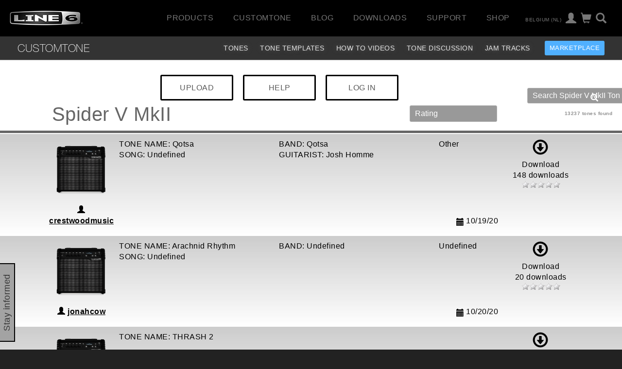

--- FILE ---
content_type: text/html
request_url: https://line6.com/ajax/modalsignup.html?list_id=1&request_url=%252Fcustomtone%252Fbrowse%252Fspiderv_mkii%252F1146%252F%253Fsort%253Drating%2526sort_dir%253Ddesc%2526search_term%253D%2526locale%253Dnl_BE
body_size: 211
content:
{"show_button":1,"success":1,"error":"","focus":"","show":1}


--- FILE ---
content_type: text/css
request_url: https://l6c-acdn2.line6.net/css/line6/2016/main.css
body_size: 23220
content:
@charset "UTF-8";
@-webkit-keyframes kenburns-top {
  0% {
    -webkit-transform: scale(1) translateY(0);
    transform: scale(1) translateY(0);
    -webkit-transform-origin: 50% 16%;
    transform-origin: 50% 16%;
  }
  100% {
    -webkit-transform: scale(1.25) translateY(-15px);
    transform: scale(1.25) translateY(-15px);
    -webkit-transform-origin: top;
    transform-origin: top;
  }
}
@keyframes kenburns-top {
  0% {
    -webkit-transform: scale(1) translateY(0);
    transform: scale(1) translateY(0);
    -webkit-transform-origin: 50% 16%;
    transform-origin: 50% 16%;
  }
  100% {
    -webkit-transform: scale(1.25) translateY(-15px);
    transform: scale(1.25) translateY(-15px);
    -webkit-transform-origin: top;
    transform-origin: top;
  }
}
@-webkit-keyframes slide-in-fwd-center {
  0% {
    -webkit-transform: translateZ(-1400px);
    transform: translateZ(-1400px);
    opacity: 0;
  }
  100% {
    -webkit-transform: translateZ(0);
    transform: translateZ(0);
    opacity: 1;
  }
}
@keyframes slide-in-fwd-center {
  0% {
    -webkit-transform: translateZ(-1400px);
    transform: translateZ(-1400px);
    opacity: 0;
  }
  100% {
    -webkit-transform: translateZ(0);
    transform: translateZ(0);
    opacity: 1;
  }
}
.ui-dialog {
  z-index: 2000;
}
.ui-dialog .ui-dialog-content, .ui-dialog .ui-button-icon {
  box-shadow: 2px 2px 10px black;
}
.ui-dialog .ui-widget-header .ui-state-default {
  border: none;
  background: transparent;
  outline: none;
}
.ui-dialog .ui-dialog-titlebar span.ui-dialog-title {
  opacity: 0;
}
.ui-dialog .ui-widget-header, .ui-dialog.ui-widget-content {
  background: transparent;
  border: none;
}
.ui-dialog .ui-widget-header #product-interest-form-message, .ui-dialog.ui-widget-content #product-interest-form-message {
  min-height: 25px;
}
.ui-dialog.ui-widget-content {
  background: none;
}
.ui-dialog.ui-widget-content.compact {
  margin: 0 20%;
}
@media (max-width: 767px) {
  .ui-dialog.ui-widget-content { /* xs */
    width: 100% !important;
    margin: 0 !important;
    left: 0 !important;
    padding: 0 4%;
  }
}

.modal-signup-button {
  position: fixed;
  color: #FEFEFE;
  padding: 2px 20px;
  border: 2px solid #000;
  border-top: none;
  transition: 1.5s;
  font-weight: 400;
  font-size: 18px;
  background: #a3a3a3;
  white-space: nowrap;
  z-index: 100;
}
.modal-signup-button#modal-signup-tag-desktop {
  left: -100px;
  bottom: -15px;
  transform: rotate(-90deg);
  transform-origin: left top 0;
  color: #333;
}
.modal-signup-button#modal-signup-tag-desktop.show {
  left: 0px;
}
.modal-signup-button#modal-signup-tag-mobile {
  bottom: -100px;
  border: none;
  border-top: 1px solid #444;
  background: rgba(0, 0, 0, 0.85);
  padding: 14px;
  width: 100%;
}
.modal-signup-button#modal-signup-tag-mobile.show {
  bottom: 0px;
}

.modal-product-interest-form-container {
  margin: 0 10%;
}
.modal-product-interest-form-container #modal_product_interest_form {
  color: #999;
  border: 1px solid #B2B2B2;
  background-color: black;
  font-size: 18px;
  padding: 1em;
}
.modal-product-interest-form-container #modal_product_interest_form h4 {
  font-weight: normal;
  color: #FEFEFE;
  font-size: 1.2em;
  line-height: 1.5em;
  margin: 1em 0;
}
.modal-product-interest-form-container #modal_product_interest_form p {
  font-size: 1em;
  margin: 1em 0;
}
.modal-product-interest-form-container #modal_product_interest_form #modal-signup-success-message,
.modal-product-interest-form-container #modal_product_interest_form #modal-signup-response-message {
  margin: 1em 0;
  color: #FFF;
}
.modal-product-interest-form-container #modal_product_interest_form #modal-signup-response-message {
  display: none;
}
.modal-product-interest-form-container #modal_product_interest_form #newsletter-form {
  margin: 1em 0;
  width: 100%;
}
.modal-product-interest-form-container #modal_product_interest_form #newsletter-form .focus {
  font-weight: bold;
}
.modal-product-interest-form-container #modal_product_interest_form #newsletter-form #newsletter-form-message {
  min-height: 25px;
}
.modal-product-interest-form-container #modal_product_interest_form .privacy-pane {
  border: 1px solid #444;
  width: 100%;
}
.modal-product-interest-form-container #modal_product_interest_form .btn {
  transition: all 0.5s ease;
  color: #CCC;
}
.modal-product-interest-form-container #modal_product_interest_form .btn.submit, .modal-product-interest-form-container #modal_product_interest_form .btn.submit:hover, .modal-product-interest-form-container #modal_product_interest_form .btn.submit:focus {
  color: #333;
  background-color: #3090ff;
}
.modal-product-interest-form-container #modal_product_interest_form .btn.submit:hover, .modal-product-interest-form-container #modal_product_interest_form .btn.submit:focus {
  color: #efefef;
}
.modal-product-interest-form-container #modal_product_interest_form .btn.cancel {
  background: initial;
}
.modal-product-interest-form-container.ui-dialog .ui-widget-header .ui-state-default {
  top: 53px;
  z-index: 1;
  right: 10px;
}

#user-dataprivacy-pref input[type=radio] {
  width: 20px;
  margin: 0 0 0 5px;
  height: 20px;
}
#user-dataprivacy-pref .q_response > div {
  align-items: center;
  display: inline-flex;
  justify-content: flex-end;
}

.content_account {
  margin-top: 2em;
}

.account #product_registration #reg_form .table td {
  vertical-align: middle;
  padding: 5px;
  border-top: none;
}

.account .product_registration TH {
  background-color: #a3a3a3;
  color: #FFF;
  font-weight: normal;
}
.account .product_registration TD {
  vertical-align: middle;
}
.account .product_registration span.glyphicon {
  color: #888;
  font-size: 0.8em;
}
.account .ui-datepicker .ui-datepicker-title select {
  background-color: #666;
}

.account_box {
  background-color: #EBEBEB;
  padding-bottom: 10px;
  margin-top: 5px;
  margin-bottom: 10px;
}

.optin_status {
  margin: 4px;
  background-color: #ccc;
  padding: 10px 15px;
  color: black;
  font-weight: bold;
  display: inline-block;
}

.account_summary h4 {
  margin: 10px;
}
.account_summary .header {
  border-bottom: 1px solid #CCC;
  position: relative;
}
.account_summary .header h3 {
  display: inline-block;
  margin: 10px;
}
.account_summary .header .summary_edit {
  position: absolute;
  top: 5px;
  right: 5px;
  padding: 10px;
}
.account_summary .header .summary_edit a {
  font-size: 1.4em;
  text-decoration: none;
}
.account_summary .header .summary_edit.active {
  background: #404040;
  padding-bottom: 6px;
}
.account_summary .header .summary_edit.active a {
  color: #DEDEDE;
}
.account_summary .header .header_nav {
  display: none;
  padding-left: 0;
  position: absolute;
  width: 100%;
  background: #404040;
  line-height: 1.2em;
  opacity: 0;
  transition: 3s;
}
.account_summary .header .header_nav a {
  color: #FFF;
}
.account_summary .header .header_nav li {
  line-height: 3em;
  padding-right: 10px;
  border-bottom: 1px solid #595959;
}
.account_summary .header .header_nav.show {
  display: block;
  z-index: 10;
  opacity: 1;
}

#purchase_history.account_summary .order_id {
  font-size: 1.1em;
  font-weight: bold;
}
#purchase_history.account_summary .order_date {
  text-align: right;
  padding-right: 10px;
}
#purchase_history.account_summary .order_items {
  margin-top: 0px;
}
#purchase_history #purchase_history_notification {
  margin-top: 10px;
  margin-bottom: 10px;
  background: #CECECE;
  border: 1px solid #444;
  padding-bottom: 10px;
}

.content_account .label.label-success {
  line-height: inherit;
  font-size: 16px;
  display: inline-block;
  border-radius: 3px;
  text-transform: uppercase;
  font-weight: 400;
  color: #FFF;
  padding: 6px 10px;
}
.content_account #product-name {
  display: flex;
  justify-content: space-between;
  align-items: center;
}
.content_account #product-name .report {
  background-color: #DDD;
  border: 1px solid;
}
.content_account #product-name .stolen-alert {
  padding: 5px;
  background-color: #F00;
  color: #FFF;
  border: 1px solid #000;
  cursor: default;
}
.content_account .reg-action {
  text-align: center;
}

@keyframes flash-letter {
  0% {
    opacity: 0.35;
  }
  30% {
    opacity: 1;
  }
  50% {
    opacity: 0.21;
  }
  100% {
    opacity: 0;
  }
}
@-webkit-keyframes flash-letter {
  0% {
    opacity: 0.35;
  }
  30% {
    opacity: 1;
  }
  50% {
    opacity: 0.21;
  }
  100% {
    opacity: 0;
  }
}
.article-preview img {
  padding-top: 20px;
  vertical-align: text-top;
}

.article-preview .article.preview {
  border: 1px solid red;
  padding: 0 10px;
  background-color: #ffd2d2;
  background: rgb(255, 208, 208);
  background: rgba(255, 208, 208, 0.6);
}

.main-content .article a.title {
  font-family: inherit;
  text-decoration: none;
  font-style: inherit;
}

.main-content #news_article_content a {
  font-weight: bold;
  text-decoration: underline;
  font-style: italic;
}

/*artist*/
/*.artist-card:hover {
    background-color: #456456;
}*/
/*.artist-card-content div.bio-container {
    color: #666;
    line-height: 1.5em;
}*/
/*.artist-card-content .bio-container .quote {
    margin-right: 0px;
    height: 90px;
    margin-top:0;
}*/
span.left-quote {
  width: 24px;
  height: 23px;
  display: inline-block;
  background-image: url(/images/icons/up-apostrophe.svg);
  background-repeat: no-repeat;
  margin-right: 8px;
}

span.right-quote {
  background-image: url(/images/icons/down-apostrophe.svg);
  width: 38px;
  height: 23px;
  display: inline-block;
  background-repeat: no-repeat;
  margin-top: -5px;
}

.artist-card-content p.text-right {
  margin-top: 10px;
}

/*.artist-card-content span.artist-name {
    font-weight: bold;
    text-transform: uppercase;
}*/
.artist-caption span.artist-name {
  font-weight: 500;
  text-transform: uppercase;
  font-size: 1em;
  text-align: left;
  color: white;
  text-shadow: 1px 1px 2px #000000;
}

/*.artist-card-content span.artist-band {
    font-weight: bold;
    font-style: italic;
}*/
.artist-caption span.artist-band {
  font-weight: 300;
  text-transform: uppercase;
  font-size: 1em;
  text-align: left;
  color: #999999;
  text-shadow: 1px 1px 2px #000000;
}

/*.artist-card {
    min-height:150px;
    margin-top: 20px;
    padding: 10px 10px 0;
    cursor: pointer;
}*/
.artist-card {
  /*min-height: 150px;*/
  padding: 3px 3px;
  cursor: pointer;
  text-align: left;
}

.artist-caption {
  padding: 10px;
  width: 98%;
  bottom: 0.3rem;
  position: absolute;
  background: #000;
  background: -webkit-linear-gradient(bottom, #000 1%, rgba(0, 0, 0, 0) 100%) repeat scroll 0 0 rgba(0, 0, 0, 0);
  background: -moz-linear-gradient(bottom, #000 1%, rgba(0, 0, 0, 0) 100%) repeat scroll 0 0 rgba(0, 0, 0, 0);
  background: -o-linear-gradient(bottom, #000 1%, rgba(0, 0, 0, 0) 100%) repeat scroll 0 0 rgba(0, 0, 0, 0);
  background: linear-gradient(to top, #000 1%, rgba(0, 0, 0, 0) 100%) repeat scroll 0 0 rgba(0, 0, 0, 0);
}

/*.artist-card-content {
    margin:10px 0;
    padding: 0px 10px 4px;
    text-decoration: none;
    border-bottom: 1px solid #DEDEDE;
    position: relative;
}*/
/*.artist-card-content .read-more {
    position: absolute;
    left: 10px;
    bottom: 5px;
    font-size: 2em;
}*/
ul#artist-list {
  list-style-type: none;
  display: inline-block;
  margin-top: 50px;
}

body.artist .main-content h3.name {
  border-top: 6px solid #999;
  padding-top: 20px;
}

body.artist .main-content h3,
body.artist .main-content h4,
body.artist .main-content h5 {
  margin: 0;
  text-transform: uppercase;
}

body.artist .main-content .gear-container h4 {
  border-bottom: 2px solid #999;
}

body.artist .main-content .gear-container .gear img {
  margin: 20px 0;
}

body.artist .main-content .gear-container .gear p {
  font-size: 16px;
  line-height: 24px;
  color: #666666;
  margin-top: 20px;
  margin-bottom: 20px;
}

body.artist .main-content .gear-container .gear a.details {
  border-radius: 3px;
  background-color: #e5e5e5;
  width: auto;
  height: 35px;
  display: inline-block !important;
  text-transform: uppercase;
  color: #595959;
  padding: 0 10px;
  line-height: 35px;
  margin-top: 20px;
}

body.artist .main-content .gear-container .gear a.details:hover {
  text-decoration: none;
  background-color: #595959;
  color: #e5e5e5;
}

body.artist .main-content h4.band {
  text-transform: none;
}

body.artist .main-content .online-media {
  margin-top: 20px;
}

body.artist .main-content .online-media h5 {
  color: #AAAAFF;
  font-weight: normal;
}

body.artist .main-content .bio {
  margin: 20px 0 0;
}

body.artist .main-content .bio h5 {
  color: #999;
  font-size: 30px;
  font-weight: normal;
}

body.artist .main-content .quote-container {
  margin: 40px 0;
}

.quote-container span.right-quote,
.quote-container span.left-quote {
  width: 40px;
  height: 25px;
}

.quote-container .quote {
  font-size: 20px;
}

/* /artist */
.btn-default {
  text-shadow: none;
  border-color: #575757;
  filter: none;
  background-color: transparent;
  background-image: none;
}

.btn-default, .btn-primary, .btn-success, .btn-info, .btn-warning, .btn-danger {
  -webkit-box-shadow: none;
  box-shadow: none;
}

.btn-default:hover, .btn-default:focus {
  color: #FFF;
  border-color: #575757;
}

.btn-facebook {
  background: linear-gradient(#4c69ba, #3b55a0);
}
.btn-facebook:hover {
  background: #3b55a0;
}
.btn-facebook span.logo {
  float: left;
  width: 30px;
  border-right: 1px solid #454545;
  margin: -6px -12px -6px -6px;
  height: 30px;
  padding: 0px;
  font-size: 2em;
}

#contact_form .input_title {
  padding-right: 10px;
  min-width: 200px;
  vertical-align: top;
  text-align: right;
  padding-top: 8px;
  color: #424242;
}

#contact_form .input_field {
  padding-bottom: 10px;
}

#contact_form .input_field input[type=checkbox],
#contact_form .input_field input[type=radio] {
  width: initial;
  margin: 6px;
}

#contact_form .g-recaptcha > div {
  margin: auto;
}

/* dealer finder */
body.distributors #distributor_list {
  list-style: none;
}
body.distributors #distributor_list hr {
  margin-top: 4px;
  margin-bottom: 4px;
  border-color: #EFEFEF;
  border-width: 1px;
  height: 0;
  min-height: 0;
}
body.distributors #distributor_list li {
  padding-top: 20px;
}
body.distributors #distributor_list li > h4 {
  font-family: Helvetica, Arial, "Lucida Grande", sans-serif;
  font-weight: bold;
}

.dealer-finder-vendor img {
  max-width: 200px;
}

/* /dealer finder */
footer {
  background-color: #060606;
  padding: 0px;
  color: #999;
  position: relative;
}
footer > div {
  padding: 60px 40px 40px;
}
footer a, footer a:hover, footer a:focus {
  color: #999;
}
footer #footer-socialmedia a {
  padding: 0 2px;
  margin: 0;
}
footer #footer-socialmedia a img {
  width: 30px;
}
footer #footer-socialmedia .account, footer #footer-socialmedia .search {
  line-height: 30px;
  font-size: 28px;
}
footer .sitemap-container {
  border-top-width: 1px;
  border-top-style: solid;
  border-color: #999;
  padding-bottom: 0;
}
footer .sitemap-container ul.sitemap {
  padding-left: 0;
  margin-bottom: 0;
}
footer .sitemap-container ul.sitemap > li {
  display: inline-block;
  vertical-align: top;
  margin: 0 60px 30px;
}
footer .sitemap-container ul.sitemap > li span {
  color: #BBB;
  text-transform: uppercase;
}
footer .sitemap-container ul.sitemap li {
  text-align: left;
  list-style: none;
  min-width: 120px;
}
footer .sitemap-container ul.sitemap ul.pagelinks {
  padding-left: 0;
  padding-top: 20px;
  text-align: left;
}
footer #footer-socialmedia {
  padding: 20px 0;
  border-top: 1px solid #999;
}
footer #footer-legal {
  padding-top: 20px;
  padding-bottom: 75px;
  border-top: 1px solid #999;
}
footer #footer-legal UL.legal {
  list-style-type: none;
  padding: 0;
  margin: 0;
}
footer #footer-legal UL.legal LI {
  display: inline-block;
  padding-right: 25px;
  margin: 0px;
}

footer #footer-socialmedia a img {
  width: 35px;
  height: 35px;
}

#footer-regions {
  padding: 30px 0 25px;
}
#footer-regions img {
  width: 120px;
}
#footer-regions ul {
  margin: 0;
  display: block;
  padding-top: 20px;
  padding-left: 0px;
}
#footer-regions ul li {
  display: inline-block;
  padding: 0 10px;
  min-width: 49vw;
}

@media (max-width: 767px) { /* xs */
  footer .sitemap-container ul.sitemap > li {
    margin: 0 5px 40px;
  }
  #footer-accordion #accordion .ui-state-default {
    border: none;
    border-width: 1px 0;
    background: transparent;
    color: #999;
    list-style: none;
    text-align: left;
    text-transform: uppercase;
    font-size: 1.8rem;
    font-weight: 200;
  }
  #footer-accordion #accordion .ui-state-default:after {
    content: "+";
    float: right;
    font-family: "Glyphicons Halflings";
    font-style: normal;
    font-weight: normal;
    line-height: 1;
    -webkit-font-smoothing: antialiased;
  }
  #footer-accordion #accordion .ui-state-active:after {
    content: "−";
    float: right;
    font-family: "Glyphicons Halflings";
    font-style: normal;
    font-weight: normal;
    line-height: 1;
    -webkit-font-smoothing: antialiased;
  }
  #footer-accordion #accordion .ui-widget-content ul {
    padding-left: 0;
  }
  #footer-accordion #accordion .ui-widget-content, #footer-accordion #accordion .ui-widget-content li, #footer-accordion #accordion .ui-widget-content a {
    border: none;
    background: transparent;
    color: #999;
    list-style: none;
    text-align: left;
    margin-left: 2rem;
    padding-left: 0;
    font-weight: 200 !important;
    padding: 4px;
  }
  #footer-accordion #accordion > li {
    border: 1px solid #BBB;
    border-width: 0 0 1px 0;
  }
  .pagelinks {
    margin-bottom: 3rem;
  }
  #footer-accordion #accordion .ui-state-active .ui-icon, #footer-accordion #accordion .ui-icon-triangle-1-e {
    background-image: none !important;
  }
  #footer-accordion .ui-accordion .ui-accordion-header {
    padding: 1.4rem 3rem !important;
  }
  #footer-accordion {
    padding: 40px 25px;
    border-top: 1px solid #999;
  }
  #footer-accordion .ui-accordion-header-icon {
    display: none;
  }
  #footer-accordion #accordion span, #accordion a {
    font-family: "Neue Helvetica W01", Helvetica, Arial, "Lucida Grande", sans-serif;
  }
}
@media (min-width: 768px) { /* sm */
  footer .sitemap-container ul.sitemap > li {
    margin: 0 20px 20px;
  }
  footer #footer-regions ul li {
    min-width: initial;
  }
}
@media (min-width: 992px) { /* md */
  footer .sitemap-container ul.sitemap > li {
    margin: 0 50px 25px;
  }
}
.navbar {
  color: #DDD;
  border: none;
  border-radius: 0;
  z-index: 1000;
  margin-bottom: 0;
}
.navbar .nav-container {
  min-height: 75px;
  background-color: #000000;
  position: sticky;
  z-index: 1000;
  display: flex;
  justify-content: space-between;
}
@media (max-width: 767px) {
  .navbar .nav-container { /* xs */
    display: block;
  }
}
.navbar .nav-container .header-nav {
  padding-top: 16px;
}
.navbar .nav-container .header-nav ul {
  padding: 0;
  margin: 0;
  margin-right: 30px;
}
.navbar .nav-container .header-nav ul .search {
  padding-left: 2px;
  padding-right: 19px;
}
.navbar .nav-container .header-nav ul li {
  display: inline-block;
  padding: 0 10px;
  position: relative;
  vertical-align: middle;
}
.navbar .nav-container .header-nav ul li a {
  color: #777;
  padding: 10px;
}
.navbar .nav-container .header-nav ul li a.main-item {
  text-transform: uppercase;
}
.navbar .nav-container .header-nav ul li a.main-item.region {
  font-size: 10px;
  vertical-align: middle;
}
.navbar .nav-container .header-nav ul li.icon {
  padding: 8px 2px;
}
.navbar .nav-container .header-nav ul li.icon a {
  padding: 0;
}
.navbar .nav-container .header-nav ul li .region, .navbar .nav-container .header-nav ul li .account, .navbar .nav-container .header-nav ul li .shop, .navbar .nav-container .header-nav ul li .search {
  font-size: 1.4em;
}
.navbar .nav-container .header-nav ul li.region {
  padding-left: 10px;
}
.navbar .nav-container .header-nav ul li .account .loggedinprofile {
  color: #C10000;
}
.navbar .nav-container .logo-container {
  display: inline-block;
}
.navbar .nav-container .logo-container a {
  padding: 0 20px;
}
.navbar .nav-container .logo-container a img {
  width: 150px;
  margin-top: 22px;
}
.navbar .hamburger:focus {
  outline: none;
}
.navbar .hamburger .hamburger-inner, .navbar .hamburger .hamburger-inner::before, .navbar .hamburger .hamburger-inner::after {
  background-color: #FFF;
}

#products-subnav-container {
  position: absolute;
  background-color: rgba(0, 0, 0, 0.93);
  color: #b2b2b2;
  top: 75px;
  width: 100%;
  z-index: 10000;
  padding: 32px 64px 32px 0;
  display: none;
  -webkit-box-shadow: 0 10px 10px 0 rgba(0, 0, 0, 0.4);
  box-shadow: 0 10px 10px 0 rgba(0, 0, 0, 0.4);
  max-width: 1400px;
}
#products-subnav-container a {
  color: #b2b2b2;
  display: block;
  font-weight: inherit;
  font-style: initial;
  text-decoration: none;
}
#products-subnav-container .categories-column a {
  font-size: 14px;
}
#products-subnav-container .categories-column a, #products-subnav-container .subcategories-column a {
  border: 1px solid #404040;
}
#products-subnav-container .categories-column a.active,
#products-subnav-container .subcategories-column a.active {
  color: #ffffff;
  background-color: #333333;
  -webkit-border-radius: 3px;
  border-radius: 3px;
  border: 1px solid #4c4c4c;
  text-decoration: none;
}
#products-subnav-container a:hover {
  color: #ffffff;
  text-decoration: none;
}
#products-subnav-container ul {
  list-style-type: none;
  margin: 0;
  padding: 0;
  margin-bottom: 15px;
}
#products-subnav-container ul ul > li {
  padding: 5px 0 5px 10px;
}
#products-subnav-container ul.nav-category > h3 {
  border-bottom: 1px dotted #BCBCBC;
  padding: 5px 0;
  color: inherit;
  font-size: inherit;
  margin: 0 0 10px 0;
}

#account-subnav-container {
  z-index: 100;
  display: none;
  position: absolute;
  background-color: #000;
  min-height: 225px;
  top: 49px;
  left: -280px;
  width: 350px;
  text-align: center;
  padding: 20px;
  -webkit-box-shadow: 0 10px 10px 0 rgba(0, 0, 0, 0.4);
  box-shadow: 0 10px 10px 0 rgba(0, 0, 0, 0.4);
}
#account-subnav-container #account-subnav.show {
  display: block;
}
#account-subnav-container #account-subnav #account-subnav-links {
  list-style: none;
  list-style-type: none;
  padding: 0;
  margin: 0;
}
#account-subnav-container #account-subnav #account-subnav-links > li {
  line-height: 3em;
  text-indent: 10px;
  border-bottom: 1px solid #595959;
}
#account-subnav-container #account-subnav #account-subnav-links > li ul {
  display: none;
  border-top: 1px solid #595959;
  background-color: #363636;
  padding: 0;
  list-style-type: none;
}
#account-subnav-container #account-subnav #account-subnav-links > li ul li {
  line-height: 2em;
  text-indent: 10px;
  color: #999;
}
#account-subnav-container #account-subnav .facebook {
  position: absolute;
  bottom: 20px;
  right: 20px;
}
#account-subnav-container #account-subnav input[type=text], #account-subnav-container #account-subnav input[type=password] {
  background-color: #2e2e2e;
  height: 52px;
  line-height: 100%;
  border: 1px solid #4d4d4d;
  width: 310px;
  padding-left: 10px;
  color: #a0a0a0;
  -webkit-border-radius: 0px;
  border-radius: 0px;
  display: block;
}
#account-subnav-container #account-subnav .profile-desktop-form-field {
  display: inline-block;
}
#account-subnav-container #account-subnav .profile-desktop-form-button {
  width: 61px;
  height: 52px;
  display: inline-block;
  background-color: #333333;
  border-top: 1px solid #4d4d4d;
  border-right: 1px solid #4d4d4d;
  border-bottom: 1px solid #4d4d4d;
}
#account-subnav-container #account-subnav .profile-desktop-form-button-glyph {
  line-height: 40px;
  font-size: 20px;
  color: #FFFFFF;
}
#account-subnav-container #account-subnav .profile-desktop-form-container .btn-login {
  position: absolute;
  top: 135px;
  left: 20px;
}
#account-subnav-container #account-subnav .profile-desktop-form-container .btn-signin {
  position: absolute;
  top: 135px;
  right: 20px;
}
#account-subnav-container #account-subnav .profile-desktop-form-container .forgot-pwd {
  position: absolute;
  bottom: 20px;
  left: 20px;
  font-size: 12px;
  color: #979797;
}
#account-subnav-container #account-subnav .profile-desktop-form-container .forgot-pwd a {
  color: #CACACA;
}

/* account dropdown */
/* region dropdown */
#region-subnav-container {
  position: absolute;
  background-color: #000;
  min-height: 90px;
  top: 49px;
  right: 0;
  width: 200px;
  text-align: center;
  padding: 10px;
  -webkit-box-shadow: 0 10px 10px 0 rgba(0, 0, 0, 0.4);
  box-shadow: 0 10px 10px 0 rgba(0, 0, 0, 0.4);
  display: none;
  z-index: 100;
}
#region-subnav-container #region-subnav {
  padding: 10px;
  text-align: left;
}
#region-subnav-container #region-subnav dl {
  margin-bottom: 0;
}
#region-subnav-container #region-subnav dl dd {
  padding: 2px 0;
}
#region-subnav-container #region-subnav dl dd.active {
  font-weight: bold;
}

/* search dropdown */
#search-subnav-container {
  position: absolute;
  background-color: #000;
  min-height: 90px;
  top: 49px;
  right: 0;
  width: 330px;
  text-align: center;
  padding-top: 20px;
  -webkit-box-shadow: 0 10px 10px 0 rgba(0, 0, 0, 0.4);
  box-shadow: 0 10px 10px 0 rgba(0, 0, 0, 0.4);
  display: none;
  z-index: 100;
}
#search-subnav-container input[type=text] {
  background-color: #2e2e2e;
  height: 52px;
  border: 1px solid #4d4d4d;
  width: 225px;
  padding-left: 10px;
  color: #a0a0a0;
  -webkit-border-radius: 0px;
  border-radius: 0px;
}
#search-subnav-container .search-desktop-form-field {
  display: inline-block;
  position: absolute;
  left: 22px;
}
#search-subnav-container .search-desktop-form-button {
  width: 61px;
  height: 52px;
  display: inline-block;
  background-color: #333333;
  border-top: 1px solid #4d4d4d;
  border-right: 1px solid #4d4d4d;
  border-bottom: 1px solid #4d4d4d;
  position: absolute;
  padding-top: 5px;
  right: 22px;
}
#search-subnav-container .search-desktop-form-button-glyph {
  line-height: 40px;
  font-size: 20px;
  color: #FFFFFF;
}

/* search dropdown */
/* mobile media 0px->767px */
@media (max-width: 767px) { /* xs */
  #nav-mobile-container {
    position: absolute;
    top: 3px;
    display: none;
    width: 100%;
  }
  #nav-mobile-container ul ul {
    display: none;
  }
  #nav-mobile-container ul ul ul {
    display: none;
  }
  .nav-mobile-items {
    position: absolute;
    top: 72px;
    width: 100%;
    overflow: auto;
    height: 368px;
    box-shadow: 0px 10px 20px 0 rgba(0, 0, 0, 0.4);
  }
  .nav-mobile-items ul {
    list-style-type: none;
    margin: 0;
    padding: 0;
  }
  .nav-mobile-main-item {
    background-color: #111;
    list-style-type: none;
    text-indent: 10px;
    line-height: 45px;
    border-bottom: 1px solid #595959;
  }
  .nav-mobile-main-item a {
    color: #EEE;
  }
  .nav-mobile-second-level {
    border-top: 1px solid #595959;
  }
  .nav-mobile-sub-item {
    min-height: 30px;
    background-color: #363636;
    list-style-type: none;
    text-indent: 20px;
    line-height: 30px;
  }
  .nav-mobile-sub-item a {
    font-weight: normal;
    color: #EEE;
  }
  .nav-mobile-sub-item.selected {
    border-top: 1px solid #595959;
    border-bottom: 1px solid #595959;
    background-color: #2e2e2e;
  }
  .nav-mobile-sub-item.selected:first-of-type {
    border-top: none;
  }
  .nav-mobile-sub-item.selected a {
    color: #EEE;
  }
  .nav-mobile-sub-sub-item {
    width: 240px;
    height: 30px;
    list-style-type: none;
    text-indent: 20px;
    line-height: 30px;
    margin-left: 20px;
    font-weight: normal;
  }
  .nav-mobile-sub-sub-item a {
    color: #999999 !important;
  }
  #nav-mobile-container a {
    font-style: inherit;
    font-weight: inherit;
    text-decoration: none;
  }
  .search-mobile-button-holder {
    -webkit-border-radius: 3px 0px 0px 3px;
    border-radius: 3px 0px 0px 3px;
    background-color: #f2f2f2;
    width: 45px;
    height: 35px;
    margin-top: 12px;
    display: inline-block;
  }
  .search-mobile-button {
    font-size: 18px;
    margin: 7px 15px 0 0;
  }
  .search-mobile-button-selected {
    font-size: 18px;
    margin: 21px 10px;
  }
  .search-mobile-button-holder-selected {
    background-color: #404040;
    width: 45px;
    height: 62px;
    position: absolute;
    right: 0;
  }
  .search-mobile-button-holder a {
    color: #666666;
  }
  .search-mobile-button-holder-selected a {
    color: #979797;
  }
  #search-mobile {
    position: absolute;
    top: 3px;
    display: none;
    width: 100%;
  }
  .search-mobile-form-container {
    position: absolute;
    background-color: #404040;
    height: 90px;
    top: 62px;
    width: 100%;
    text-align: center;
    padding-top: 20px;
    -webkit-box-shadow: 0 10px 10px 0 rgba(0, 0, 0, 0.4);
    box-shadow: 0 10px 10px 0 rgba(0, 0, 0, 0.4);
  }
  .search-mobile-form-container input[type=text] {
    background-color: #2e2e2e;
    height: 52px;
    border: 1px solid #4d4d4d;
    width: 225px;
    padding-left: 10px;
    color: #a0a0a0;
    -webkit-border-radius: 0px;
    border-radius: 0px;
    font-size: 16px;
  }
  .search-mobile-form-field {
    display: inline-block;
  }
  .search-mobile-form-button {
    width: 61px;
    height: 52px;
    display: inline-block;
    background-color: #333333;
    border-top: 1px solid #4d4d4d;
    border-right: 1px solid #4d4d4d;
    border-bottom: 1px solid #4d4d4d;
  }
  .search-mobile-form-button-glyph {
    height: 40px;
    line-height: 40px;
    font-size: 20px;
    color: #FFFFFF;
  }
  #products-subnav-container {
    opacity: 0;
    z-index: -1000;
  }
  .navbar .menu-button {
    cursor: pointer;
    z-index: 1000;
    margin: 0;
    border: 0;
    color: transparent;
    position: absolute;
    right: 12px;
    top: 12px;
    padding: 0;
    font-size: 1em;
    transform: translate3d(-0.9em, 0.9em, 0);
  }
  .navbar .menu-button .bar {
    width: 80%;
    height: 2px;
    background: #FFFFFF;
    margin: 0.5em auto;
  }
}
@media (min-width: 768px) { /* sm */
  .navbar .nav-container .header-nav ul li {
    padding: 0 4px;
  }
  .navbar .nav-container .header-nav ul li a {
    padding: 0 6px;
  }
  .navbar .nav-container .header-nav ul li #region-subnav-container,
  .navbar .nav-container .header-nav ul li #account-subnav-container,
  .navbar .nav-container .header-nav ul li #search-subnav-container {
    top: 44px;
  }
}
@media (min-width: 768px) and (max-width: 906px) {
  .navbar .nav-container #products-subnav-container {
    top: 110px;
  }
}
@media (min-width: 992px) { /* md */
  .navbar .nav-container .header-nav ul li {
    padding: 0 8px;
    padding-bottom: 6px;
  }
  .navbar .nav-container .header-nav ul li a {
    padding: 0 10px;
  }
}
.page-nav {
  padding: 0 36px;
  background-color: #333333;
  border-bottom: 1px solid #8c8c8c;
  width: 100%;
  max-width: 1400px;
  z-index: 100;
  background-repeat: repeat-y;
  background-size: cover;
}
.page-nav .product-title {
  white-space: nowrap;
  overflow: hidden;
  text-overflow: ellipsis;
}
.page-nav .product-title a {
  color: #FFF;
  text-decoration: none;
  display: inline-block;
  margin: 8px 0;
}
.page-nav .product-title h2 {
  margin-top: 10px;
}
.page-nav .product-title h2 strong {
  font-weight: 200;
}
.page-nav .links-bar a {
  display: inline-block;
  text-transform: uppercase;
  font-size: 0.9em;
  color: #e5e5e5;
  margin: 14px 10px;
  vertical-align: middle;
  transition-duration: 0.2s;
  text-shadow: 0 0 10px #666;
}
.page-nav .links-bar a:hover {
  color: #fff;
  text-shadow: 0 0 1px #666;
}
.page-nav .links-bar a:last-of-type {
  padding-right: 0px;
  margin-right: 0px;
}
.page-nav .nav-edit {
  position: absolute;
  top: 10px;
  right: 40px;
  display: none;
}
.page-nav .buy, .page-nav .buy-cta, .page-nav .navbar .btn-info, .page-nav .navbar .buy-cta {
  -webkit-border-radius: 3px;
  border-radius: 3px;
  background-color: #50b0ff;
  width: auto;
  height: 30px;
  display: inline-block;
  text-transform: uppercase;
  font-size: 0.8em;
  color: #ffffff;
  padding: 0 10px;
  line-height: 30px;
  margin-top: 9px;
  margin-left: 30px;
  transition-duration: 0.2s;
  font-weight: 400;
}
.page-nav .buy:hover, .page-nav .buy-cta:hover, .page-nav .navbar .btn-info:hover, .page-nav .navbar .buy-cta:hover {
  background-color: #038dff;
}
.page-nav .page-title, .page-nav .product-title {
  font-size: 1.4em;
}
.page-nav .product-title {
  font-family: "Neue Helvetica W01", Helvetica, Arial, sans-serif;
}
.page-nav .product-title strong, .page-nav .product-title b {
  font-weight: 200;
}
.page-nav .page-title a {
  color: #FFF;
  display: inline-block;
  line-height: 46px;
}
.page-nav #subnav-links-container {
  display: none;
  position: absolute;
  background-color: #404040;
  line-height: 1.2em;
  z-index: 10;
  width: 100%;
  max-height: 200px;
  overflow: auto;
}

#subnav-links-container {
  display: none;
  position: absolute;
  background-color: #404040;
  line-height: 1.2em;
  z-index: 10;
  width: 100%;
  max-height: 200px;
  overflow: auto;
}
#subnav-links-container.show {
  display: block;
}
#subnav-links-container #subnav-links {
  list-style: none;
  list-style-type: none;
  padding: 0;
  margin: 0;
}
#subnav-links-container #subnav-links a {
  color: #FFF;
}
#subnav-links-container #subnav-links > li {
  line-height: 3em;
  text-indent: 10px;
  border-bottom: 1px solid #595959;
}
#subnav-links-container #subnav-links > li ul {
  display: none;
  border-top: 1px solid #595959;
  background-color: #363636;
  padding: 0;
  list-style-type: none;
}
#subnav-links-container #subnav-links > li ul li {
  line-height: 2em;
  text-indent: 10px;
  color: #999;
}

.nav-edit {
  position: absolute;
  top: 6px;
  right: 12px;
  display: none;
}
@media (max-width: 767px) {
  .nav-edit { /* xs */
    display: inline-block;
  }
}

@media (max-width: 767px) { /* xs */
  .page-nav {
    padding: 0;
    background-color: #363636;
    color: #FFF;
    position: relative;
  }
  .page-nav.visible-xs.hidden {
    display: none !important;
  }
  .page-nav .product-title, .page-nav .page-title {
    padding: 0 12px;
  }
  .page-nav .product-title.has-subnav, .page-nav .page-title.has-subnav {
    background-image: url('data:image/svg+xml;utf8,<svg xmlns="http://www.w3.org/2000/svg" width="36" height="36" viewBox="0 0 24 24"><path fill="none" stroke="%23FFF" stroke-width="1" d="M10 8L14 12L10 16"/></svg>');
    background-repeat: no-repeat;
    background-position: center right;
    padding-right: 30px;
    cursor: pointer;
  }
  .page-nav .product-title.has-subnav.open, .page-nav .page-title.has-subnav.open {
    background-image: url('data:image/svg+xml;utf8,<svg xmlns="http://www.w3.org/2000/svg" width="36" height="36" viewBox="0 0 24 24"><path fill="none" stroke="%23FFF" stroke-width="1" d="M16 10L12 14L8 10"/></svg>');
  }
  .page-nav .product-title a, .page-nav .page-title a {
    background-image: none;
    padding-right: 0;
    content: "";
    line-height: 20px;
    font-size: 14px;
    color: #fff;
    margin: 10px 0;
  }
  .page-nav .nav-edit {
    display: inline-block;
  }
  .page-nav .nav-edit a {
    color: #FFF;
  }
  .page-nav .nav-links {
    text-align: left;
    background-color: black;
  }
  .page-nav .nav-links a {
    text-decoration: none;
    text-transform: uppercase;
    font-style: normal;
    display: block;
    font-size: 12px;
    line-height: 36px;
    color: #bfbfbf;
    margin: 0 10px 0 10px;
  }
  .page-nav a.active {
    border-top: 1px solid #666666;
    border-bottom: 1px solid #666666;
    color: #ffffff;
  }
  .page-nav a.buy {
    margin: 7px 12px;
    border-color: #fff;
    color: #fff;
    background-color: #50b0ff;
  }
  .page-nav a.buy-cta {
    margin: 7px 12px;
    border-color: #fff;
    color: #fff;
    background-color: #50b0ff;
  }
  .page-nav .scroll-indicator {
    background-color: #4D4D4D;
    border-left: 1px solid #666666;
    position: absolute;
    right: 0;
    top: 0;
    width: 30px;
    height: 38px;
    line-height: 38px;
    color: #bcbcbc;
    font-size: 9px;
  }
  .page-nav .nav-clipper {
    overflow: hidden;
  }
  .page-nav .nav-container {
    overflow: hidden;
  }
  @keyframes slide-down {
    from {
      max-height: 0;
    }
    to {
      max-height: 500px; /* Adjust as needed */
    }
  }
  @keyframes slide-up {
    from {
      max-height: 500px; /* Adjust as needed */
    }
    to {
      max-height: 0;
    }
  }
  .mobile-subnav.slide-toggle {
    overflow: hidden;
    animation: slide-down 0.5s forwards;
  }
  .mobile-subnav.hidden.slide-toggle {
    animation: slide-up 0.5s forwards;
  }
}
/* homepage */
.main-feature {
  height: 600px;
  background-position: top center;
  background-size: cover;
  background-color: #000000;
  position: relative;
}
.main-feature a {
  text-decoration: none;
}
.main-feature .overlay-text {
  width: 100%;
  background-color: rgba(33, 33, 33, 0.8);
  color: rgb(255, 255, 255);
  margin-top: 0px;
  bottom: 0;
  padding: 15px 20px;
  position: absolute;
  font-size: 26px;
  min-height: 150px;
}
.main-feature .overlay-text .headline {
  font-size: 32px;
}
.main-feature .overlay-text p {
  margin-top: 20px;
  margin-bottom: 15px;
}
.main-feature .overlay-text .cta {
  color: #ffffff;
  text-transform: uppercase;
  font-size: 16px;
  position: static;
  background-color: inherit;
  line-height: inherit;
  padding: 0;
}

#frontpage_socialmedia {
  margin: 0px;
  padding: 0px;
}

#frontpage_socialmedia li {
  display: inline;
  padding: 0 10px;
}

.social_media_block {
  padding: 35px 0;
}

/* homepage */
#homepage-artist-quote {
  margin: 75px 0px 55px 0px;
}
#homepage-artist-quote h4 {
  font-size: 1.7em;
  line-height: 1.5;
  font-weight: 100;
}

.carousel-inner {
  background-color: black;
}
.carousel-inner .carousel-caption {
  bottom: 0;
  width: 100%;
  left: 0;
  text-align: left;
  transition-duration: 0.2s;
  background: rgba(20, 20, 20, 0.6);
  padding: 15px 20px;
}
.carousel-inner .carousel-caption h1 {
  font-weight: 200;
}
.carousel-inner .carousel-caption h1 strong {
  font-weight: 300;
}
.carousel-inner .carousel-caption h2 {
  font-weight: 100;
  color: #adadad;
}

@media (max-width: 767px) {
  #carousel-all .carousel-inner img {
    opacity: 0.5;
  }
  .carousel-inner .carousel-caption {
    text-align: center;
    top: 0;
    bottom: 0;
    left: 0;
    right: 0;
    background: rgba(20, 20, 20, 0.3);
    transition-duration: 0.2s;
    display: flex;
    justify-content: center;
    align-content: center;
    flex-direction: column;
  }
}
.category-tiles div > a {
  position: relative;
}
.category-tiles div > a > span {
  position: absolute;
  top: -200%;
  left: 0;
  width: 100%;
  color: #FFF;
  text-align: center;
  font-size: 2em;
  font-weight: 300;
  text-transform: uppercase;
  text-shadow: 1px 1px 10px #000;
}

#artist-featured {
  overflow: hidden;
}
#artist-featured div a {
  position: relative;
}
#artist-featured div span {
  position: absolute;
  width: 100%;
  top: -100%;
  left: 0;
  color: #FFF;
  text-align: center;
  font-size: 3em;
  font-weight: 400;
  text-transform: uppercase;
  text-shadow: 1px 1px 10px #000;
}

.carousel-control.right, .carousel-control.left {
  background: initial;
}

#homepage-video-section {
  background-color: #000;
}

#events-section,
#promos-section,
.sub-feature {
  background-color: #f5f5f5;
}
#events-section .image,
#promos-section .image,
.sub-feature .image {
  position: relative;
}
#events-section .image span,
#promos-section .image span,
.sub-feature .image span {
  position: absolute;
  width: 100%;
  color: #FFF;
  top: 40%;
  left: 0;
  text-align: center;
  font-size: 3em;
  font-weight: 300;
  text-transform: uppercase;
  text-shadow: 1px 1px 10px #000;
}
#events-section img,
#promos-section img,
.sub-feature img {
  opacity: 0;
}
#events-section .image,
#promos-section .image,
.sub-feature .image {
  background-size: cover;
  background-repeat: no-repeat;
  background-position-x: 25%;
}
#events-section .image img,
#promos-section .image img,
.sub-feature .image img {
  min-height: 350px;
}
#events-section h3,
#promos-section h3,
.sub-feature h3 {
  font-size: 2em;
  font-weight: 200;
}
#events-section .body-copy,
#promos-section .body-copy,
.sub-feature .body-copy {
  padding: 0 50px;
  min-height: 350px;
  display: flex;
  align-items: center;
}
#events-section .cta,
#promos-section .cta,
.sub-feature .cta {
  background-color: initial;
  border: 2px solid #000;
  padding: 10px 30px;
  transition-duration: 0.2s;
}
#events-section .cta:hover,
#promos-section .cta:hover,
.sub-feature .cta:hover {
  background-color: #333;
  color: #ccc;
}

#frontpage_socialmedia {
  margin: 0px;
  padding: 0px;
}
#frontpage_socialmedia li {
  display: inline;
  padding: 0 10px;
}

.social_media_block {
  padding: 35px 0;
}

.capture {
  display: flex;
  background-color: black;
}

.capture-container {
  width: 50%;
  display: inline-block;
}

#globalemailcapture-container #email-loading {
  margin-top: 5px;
  border: 0px;
  display: none;
}
#globalemailcapture-container select, #globalemailcapture-container input {
  color: #FFF;
  background-color: #000;
}
#globalemailcapture-container select {
  -webkit-appearance: none;
  background: url([data-uri]) no-repeat 99% 50%;
}

#product-feedback {
  background-color: black;
  background-image: url(/images/home/idea-scale.jpg);
  background-size: contain;
  background-repeat: no-repeat;
  color: white;
  width: 100%;
  height: 100%;
  margin: 0;
  padding: 30px;
  display: inline-block;
  vertical-align: top;
}
#product-feedback > div {
  position: relative;
  border: 1px solid white;
  padding: 20px;
  min-height: 250px;
  height: 100%;
}
#product-feedback div.content {
  width: 100%;
  padding-left: 55%;
  font-size: 1em;
}
#product-feedback div.content h2 {
  font-size: 1.5em;
}
#product-feedback .cta.primary {
  border: 1px solid #fff;
  background: transparent;
  border-radius: 0;
  color: #fff;
}

#newsletter {
  background-color: black;
  color: white;
  width: 100%;
  margin: 0px;
  padding: 30px;
  display: inline-block;
  vertical-align: top;
}
#newsletter h2 {
  font-size: 1.5em;
}
#newsletter #emailcapture {
  margin-bottom: 10px;
}
#newsletter > div {
  position: relative;
  border: 1px solid white;
  padding: 20px;
  min-height: 250px;
}
#newsletter .cta.primary {
  border: 1px solid #fff;
  background: transparent;
  border-radius: 0;
  min-width: 150px;
  color: #fff;
  padding: 6px 10px;
  font-weight: 400;
}
#newsletter .disclaimer {
  font-size: 0.8em;
  line-height: 1.2;
  margin-top: 20px;
}

#social-media {
  min-height: 121px;
}

#featured-boxes {
  min-height: 795px;
}

.category-tiles {
  min-height: 339px;
}

#black-space {
  min-height: 98px;
}

#product-feedback_newsletter {
  min-height: 401px;
}

/* xsmall media: 0->768px */
@media (max-width: 767px) { /* xs */
  .main-content {
    font-size: 0.7em;
  }
  .capture {
    display: block;
  }
  .capture .capture-container {
    display: block;
    width: 100%;
  }
  .carousel-inner .carousel-caption {
    padding: 15px 30px;
  }
  .carousel-inner .carousel-caption h1 {
    font-size: 2.5em;
  }
  .carousel-inner .carousel-caption h2 {
    font-size: 1.7em;
    color: #fff;
  }
  #events-section .image, #promos-section .image {
    max-height: 50vw;
  }
  #events-section .body-copy, #promos-section .body-copy {
    min-height: 50vw;
    margin: 25px 0;
  }
}
#node_content {
  background-color: #FFF;
}

#hero_cycle {
  width: 940px;
  height: 350px;
}

#hero_cycle {
  display: inline-block !important;
}

.fancy {
  color: #b2b2b2;
}

.section_nav a.blue_button:hover,
.section_nav a.blue_button {
  border-radius: 3px;
  background-image: none;
  background-color: #999999;
  width: auto;
  height: 30px;
  display: inline-block;
  text-transform: uppercase;
  font-size: 13px;
  color: #ffffff;
  padding: 0 10px;
  line-height: 30px;
  border: 1px solid #AEAEAE;
}

li.blue_button a {
  border-radius: initial;
  background: #333;
  border: 1px solid #999;
  padding-bottom: 6px;
}

.section_html .htmlbody a.learn_more {
  color: #404040;
}

#minisite-container {
  border: none;
  box-shadow: none;
}

#minisite-container-legacy {
  display: block;
  text-align: center;
}

.page_header-container {
  text-align: center;
}

.page_headline.squeeze {
  margin: auto;
  overflow: inherit;
}

.legacy .container.main-content {
  text-align: center;
}

.page_header.line {
  border-color: #BCBCBC;
}

#page-header-container.node_v1 {
  margin-bottom: 20px;
  background-color: #000;
}

#page-header-container.node_v1 a {
  color: #DDD;
}

#page-header.squeeze {
  width: 960px;
  display: inline-block;
  text-align: center;
}

.page_headline h1 {
  margin: 20px 0;
}

.node_v1 #page-header #headline .headline-image,
.node_v1 #page-header #headline {
  width: 1140px;
  margin: auto;
}

.google_map_sidebar hr {
  background-color: transparent;
  border: none;
  border-color: initial;
  margin: 2px 0;
}

@media (min-width: 768px) {
  .product-header {
    margin-bottom: 5px;
    padding-top: 16px;
  }
  .support-container {
    max-width: 1400px;
  }
  .node_v1 #page-header #headline .headline-image,
  .node_v1 #page-header #headline {
    width: 720px;
  }
  .product-text h2,
  .product-text h3 {
    text-align: left;
  }
  h3.text-center,
  h2.text-center {
    text-align: center;
  }
}
@media (min-width: 992px) {
  .node_v1 #page-header #headline .headline-image,
  .node_v1 #page-header #headline {
    width: 940px;
  }
}
@media (min-width: 1200px) {
  .node_v1 #page-header #headline .headline-image,
  .node_v1 #page-header #headline {
    width: 1140px;
  }
}
@media (max-width: 767px) {
  .navbar-static-top {
    position: fixed;
  }
}
@media (max-width: 991px) {
  div.squeeze {
    overflow-x: scroll;
    width: inherit;
  }
  .page_headline.squeeze {
    width: 720px;
  }
}
.container_12 h1, .container_12 h2, .container_12 h3,
.container_12 h4, .container_12 h5, .container_12 h6 {
  text-align: left;
}

.node_footer A,
.main-content #node_content.node_v1 A {
  text-decoration: none !important;
  font-style: initial !important;
}

.node_footer .section_links li.blue_button {
  background-color: transparent;
  padding-top: 8px;
}

.node_v2 .section_headline h1 {
  display: inherit;
}

#node_content.top_border {
  border: none;
}

.product-thumb .content {
  font-size: 16px;
  line-height: 24px;
  color: #666666;
}

.page-divider {
  display: block;
  content: " ";
  visibility: hidden;
}

.profile-desktop-form-container > div {
  padding-left: 10px;
}

.profile-desktop-form-container.logged-in {
  height: initial;
  color: #FFF;
  text-align: left;
}

.profile-desktop-form-container div,
.profile-desktop-form-container a {
  color: #FFF;
  font-weight: inherit;
  font-style: initial;
  text-decoration: none;
}

a.button,
a.store_button {
  -webkit-border-radius: 3px;
  border-radius: 3px;
  background-color: #e5e5e5;
  width: auto;
  height: 35px;
  display: inline-block;
  text-transform: uppercase;
  color: #595959;
  padding: 0 10px;
  margin-top: 20px;
  border: none;
  white-space: nowrap;
}

a.button,
a.store_button {
  background: none;
  background-color: #e5e5e5;
  line-height: 35px;
  margin-top: 0;
}

a.store_button {
  font-size: 0.8em;
  line-height: 25px;
  height: 25px;
}

.btn_gray {
  text-shadow: none;
}

.lowercase {
  text-transform: lowercase;
}

span.lowercase {
  float: initial;
}

#sub-footer {
  font-size: 0.8em;
  padding: 0 40px;
}

BODY {
  min-width: initial;
}

.product_section_bg {
  padding-top: 40px;
  margin-top: 0;
}

.product-text a.cta {
  margin-top: 20px;
}

#minisite-content {
  position: relative;
}

.main-feature .overlay-text .headline {
  text-transform: inherit;
}

.anchor {
  cursor: pointer;
}

dl .topnav_account_links {
  margin-left: 20px;
}

.links-bar {
  white-space: nowrap;
}

.buy {
  white-space: nowrap;
}

.product-video-thumbs a {
  min-width: 150px;
  min-height: 70px;
  height: inherit;
}

.reveal-double .reveal-content {
  top: 100px;
  margin-top: 0;
}

.topnav_account_links dd {
  margin-left: 20px;
}

.fancy {
  color: #666666;
}

h2.fancy {
  font-size: 24px;
  text-decoration: none;
  font-style: initial;
}

h3.fancy {
  font-size: 22px;
}

.node_v1 .section_reveal .close,
.node_v1 .section_reveal .learn_more {
  float: initial;
  background-image: none;
  background-color: #e5e5e5;
  font-size: inherit;
  border-radius: 3px;
  opacity: 1;
}

.node_v1 .section_reveal .htmlbody {
  background-color: #e5e5e5;
  padding: 10px;
}

.categories-column {
  opacity: 0;
}

.section_videos > div {
  float: initial;
  display: inline-block;
}

#legacy-products .product_families .product_models {
  width: 100%;
}
#legacy-products .product_families .product_models li {
  height: 300px;
}

#login_menu {
  float: right;
}
#login_menu A {
  color: #DDD;
}

#login_dialog {
  background-color: #F2F2F2;
  border: 1px solid #000;
}
#login_dialog h4, #login_dialog h3 {
  padding: 5px;
  margin: 0;
}
#login_dialog .button {
  margin-right: 25px;
  margin-top: 6px;
}
#login_dialog form {
  padding-bottom: 5px;
  text-align: center;
}
#login_dialog .table tbody tr td {
  border-top: none;
}

@media (min-width: 992px) {
  .l6login .ui-dialog-content,
  .l6login .ui-dialog-titlebar {
    margin: 0 20%;
  }
}
.simple_login_container label {
  display: block;
}

.simple_login_container input.btn {
  width: 100%;
}

.simple_login_container {
  margin-top: 20px;
}

.simple_login_container label {
  display: block;
}

.simple_login_container input[type=text],
.simple_login_container input[type=password] {
  width: 100%;
}

.img-responsive {
  display: inline-block !important;
}

.alert-info {
  color: #000;
}

a.glyphicon {
  font-family: "Glyphicons Halflings", Helvetica, Arial, "Lucida Grande", sans-serif !important;
  font-size: 0.7em;
}

.bold-cta {
  background-color: #50b0ff;
  border-color: #50b0ff;
  transition: all 2s ease;
}

.bold-cta.pulse.up,
.bold-cta:hover,
.bold-cta:focus {
  background-color: #3090ff;
  transition: all 2s ease;
}

a.cta {
  -webkit-border-radius: 3px;
  border-radius: 3px;
  background-color: #e5e5e5;
  width: auto;
  min-height: 36px;
  display: inline-block;
  text-transform: uppercase;
  font-weight: 400;
  color: #595959;
  padding: 6px 10px;
  text-decoration: none;
  text-align: center;
  font-style: normal;
}

a.cta:hover {
  background-color: #595959;
  color: #e5e5e5;
  text-shadow: none;
}

input.cta-button,
a.cta-button {
  border-style: none;
  font-weight: 400;
  color: #595959;
  display: inline-block;
  background-color: #ededed;
  font-size: 0.9em;
  -webkit-border-radius: 3px;
  border-radius: 3px;
  padding: 8px 10px;
  margin: 10px 10px 0 0;
  text-decoration: none;
  font-style: normal;
}

a.inline-cta {
  font-weight: bold;
  text-decoration: underline;
}

a.cta.buy {
  color: #FFF;
  background-color: #50b0ff;
  border-color: #666;
}

.sub-feature .overlay-text {
  font-style: normal;
}

.collapsed .search-bar button {
  padding: 7px;
}

.node_reveal {
  display: block;
}

#global_breadcrumb A {
  color: #CCC;
  text-decoration: none;
  font-style: initial;
}

INPUT.segment_q {
  margin: 4px 4px 0 0;
}

/* definition list by eze */
.reveal-single dl {
  padding: 0px 20px;
}

.video-container {
  background-color: #000;
  min-height: 580px;
}

.float-left {
  float: left;
}

.ui-dialog.sans-title .ui-dialog-titlebar {
  display: none !important;
}

#subnav_buy_link {
  float: right;
}

.asset-upload .cta {
  margin-top: 10px;
}

/*product-splash*/
.main-content #topic-lists-id {
  display: none;
}

.section_product .content h4 {
  text-align: center;
}

.sound-samples ul {
  padding: 0;
  width: 100%;
}
.sound-samples ul li {
  list-style: none;
  margin-bottom: 1px;
  position: relative;
  background-color: #333;
  padding: 5px 10px;
  overflow: hidden;
  font-size: 0.8em;
  line-height: 1.4em;
}
.sound-samples ul li:hover span.loop-play-icon {
  color: #FFF;
}
.sound-samples ul li span {
  z-index: 2;
  position: relative;
  transition-duration: 0.3s;
}
.sound-samples ul li span.loop-play-icon {
  color: #000;
  font-size: 1em;
  opacity: 1;
}
.sound-samples ul li .prog {
  position: absolute;
  top: 0;
  left: 0;
  background-image: none;
  background-color: #666;
  width: 0;
  height: 100%;
  margin: 0;
  z-index: 1;
  border-radius: 0;
  transition-duration: 0.2s;
}
.sound-samples ul li .complete .prog {
  transition-duration: 2s;
}
.sound-samples ul li .loop-play-icon {
  width: 1.5em;
}

#email-capture {
  padding: 15px;
  background-color: #666;
  color: #efefef;
  margin: 0px;
}
#email-capture h2 {
  margin: 15px;
  color: #efefef;
}
#email-capture h3 {
  margin: 15px 15px 35px;
  color: #EFEFEF;
  text-transform: uppercase;
  text-align: center;
  margin-bottom: 45px;
}
#email-capture .email-capture-container {
  border: 1px solid #ffffff;
  padding: 15px;
  background-color: #666;
}
#email-capture #stay-informed-loading {
  display: none;
}
#email-capture .email-capture-form-message {
  margin: 0;
  padding: 10px 0;
}
#email-capture .disclaimer {
  color: #cccccc;
  line-height: 1;
}

.main-content {
  font-weight: 200;
}

.product-splash .title h2 {
  font-size: 2em;
  color: #ffffff;
  font-weight: 200;
  margin: 10px 0;
}
.product-splash .title h2 strong, .product-splash .title h2 b {
  font-weight: 200;
}

.product-text {
  margin-bottom: 20px;
}
.product-text h2 {
  text-align: left;
  color: #666666;
  font-size: 2.25em;
  font-weight: 200;
  margin: 0;
}
.product-text h2 strong, .product-text h2 bold {
  font-weight: 400;
}
.product-text hr {
  margin: 10px 0;
  border-bottom-width: 1px;
  border-color: #bbb;
}
.product-text h3 {
  text-align: left;
  color: #666666;
  font-size: 1.5em;
  font-weight: 200;
  margin: 0;
}
.product-text.single-col h2, .product-text.single-col h3 {
  text-align: center;
}
.product-text ul, .product-text p {
  color: #737373;
  line-height: 1.75;
  margin: 20px 0 0 0;
}
.product-text a:hover {
  text-decoration: none;
  background-color: #595959;
  color: #e5e5e5;
}

@media (max-width: 767px) { /* xs */
  .product-splash {
    min-height: 150px;
  }
  .product-splash .title {
    background-color: rgba(0, 0, 0, 0.6);
    padding: 20px 25px;
  }
  .product-splash .title.text-left {
    left: 0;
  }
  .product-splash .title.text-center {
    padding: 20px 20px 20px 10px;
    position: absolute;
    background-color: rgba(0, 0, 0, 0.6);
    width: 300px;
    left: 50%;
    top: 50%;
    margin: -50px 0 0 -150px;
  }
  .product-splash .title h2 {
    margin: 0;
  }
  .product-splash .title h3 {
    color: #adadad;
    margin: 10px 0 0 0;
    font-weight: 200;
  }
  .product-splash .title h2 strong,
  .product-splash .title h2 b {
    font-weight: 200;
  }
}
@media (min-width: 768px) { /* sm */
  .product-splash .title.text-left,
  .product-splash .title.text-right {
    padding: 20px 40px 20px 20px;
    position: absolute;
    right: 0;
    top: 50%;
    background-color: rgba(0, 0, 0, 0.6);
    width: 500px;
    margin-top: -100px;
  }
  .product-splash .title.text-left {
    left: 0;
  }
  .product-splash .title.text-above,
  .product-splash .title.text-below {
    position: absolute;
    bottom: 0;
    background-color: rgba(0, 0, 0, 0.6);
    text-align: left;
    width: 100%;
    padding: 15px 20px;
  }
  .product-splash .title.text-above {
    top: 0;
    bottom: inherit;
  }
  .product-splash .title.text-center {
    padding: 20px 40px 20px 20px;
    position: absolute;
    background-color: rgba(0, 0, 0, 0.6);
    width: 500px;
    left: 50%;
    top: 50%;
    margin: -100px 0 0 -250px;
  }
  .product-splash .title h3 {
    font-size: 1.5em;
    color: #adadad;
    font-family: Helvetica, Arial, "Lucida Grande", sans-serif;
    font-weight: 100;
    margin-top: 10px;
  }
  .product-splash .breadcrumbs {
    position: absolute;
    top: 10px;
  }
  .product-splash img {
    width: 100%;
  }
  .product-splash {
    /*margin-top: 50px;*/
  }
}
/* products */
.product_models a {
  font-weight: inherit;
  font-style: inherit;
  text-decoration: inherit;
}

.ui-selectmenu-menu ul.overflow {
  max-height: 250px;
}

#line6-software .software-results {
  width: 100%;
  margin-bottom: 20px;
  border: 1px solid #AAA;
  box-shadow: 5px 5px 10px #999;
}
#line6-software .releasename {
  background-color: #888;
  color: #FFF;
  padding: 5px;
  margin: 0;
  font-weight: 600;
  display: flex;
  justify-content: space-between;
  align-items: baseline;
}
#line6-software .releasename .headerrow {
  color: #FFFFFF;
  font-size: 0.7em;
}
#line6-software .releasename .smallnote {
  font-size: 0.6em;
  color: initial;
}
#line6-software .build {
  background-color: #B0B0B0;
  padding: 5px;
  margin: 0;
}
#line6-software .release-details {
  display: flex;
}
#line6-software .release-details .sidebar {
  width: 20%;
  background-color: #D1D1D1;
  padding: 5px;
}
#line6-software .release-details .description {
  width: 80%;
  background-color: #EFEFEF;
  padding: 5px;
}
#line6-software .release-notes {
  text-align: right;
  padding-top: 20px;
  padding-right: 40px;
}
#line6-software .equal {
  display: flex;
  display: -webkit-flex;
  flex-wrap: wrap;
}
#line6-software .btn {
  background-color: #e5e5e5;
}
#line6-software .btn.download {
  background-color: #50b0ff;
  color: #FFF;
  margin: 20px 0;
}
#line6-software ul.release-type {
  text-align: left;
  padding: 0 10px;
}
#line6-software ul.release-type li {
  list-style: none;
}
#line6-software .software-articles {
  display: inline-flex;
}
#line6-software .software-articles .feature {
  width: 33%;
  display: inline-flex;
}
#line6-software .software-articles .feature .article {
  display: inline-flex;
  flex-direction: column;
  padding: 0 10px 14em;
  position: relative;
}
#line6-software .software-articles .feature .article .article-links {
  position: absolute;
  bottom: 0;
  padding: 0 10px;
  position: absolute;
  bottom: 0;
}
#line6-software .software-articles .feature .article .article-links a {
  margin-top: 10px;
}

/* mobile media 0px->767px */
@media (max-width: 767px) { /* xs */
  #line6-software .release-details {
    flex-direction: column;
  }
  #line6-software .release-details .sidebar {
    width: 100%;
    max-height: 150px;
    overflow-y: scroll;
  }
  #line6-software .release-details .description {
    width: 100%;
  }
}
.showroom_dealer .dealer-location {
  position: absolute;
  bottom: 0;
  background: rgba(3, 3, 3, 0.6);
  color: #FFF;
}

.showroom_dealer .dealer-location {
  width: 95%;
  text-align: left;
  padding: 5px;
}

.showroom_dealer .dealer-location ul {
  padding: 0;
  margin: 0;
}

.showroom_dealer .dealer-location ul li {
  list-style: none;
  padding: 0;
  font-size: 12px;
}

.showroom_dealer .dealer-location .name {
  display: block;
}

.showroom_dealer .dealer-location .dealer-contact {
  text-align: right;
}

#video-header .copy {
  line-height: 1.7em;
}

.video_nav_filter {
  color: #FFF;
  background: #999;
  padding: 4px;
  border-radius: 0;
  border-color: #CCC;
}

.video_nav_filter .ui-multiselect-checkboxes label {
  padding: 10px;
  border: none;
}

.video_nav_filter.ui-multiselect-menu {
  padding: 0;
}

.video_nav_filter .ui-widget-header {
  border: none;
  background: none;
}

.video_nav_filter .ui-multiselect-checkboxes label input {
  margin-right: 10px;
}

.video_nav_filter .ui-multiselect-checkboxes li {
  padding-right: 0;
}

.video-description .title {
  color: #FFF;
}

.video-description {
  background-color: #444;
  margin-top: 0px;
  padding-bottom: 20px;
  color: #FFF;
}

.video-description .copy a {
  color: #FFF;
  text-decoration: underline;
}

.video-playlist {
  list-style-type: none;
  display: inline-block;
  padding-left: 0;
  width: 100%;
}

.playlist-item {
  padding-bottom: 20px;
  cursor: pointer;
}

.playlist-item .preview {
  font-weight: bold;
  margin-left: 5px;
  margin-right: 10px;
}

.playlist-item .preview > .glyphicon {
  margin-left: -25px;
  margin-right: 5px;
  color: #AAA;
}

.playlist-item .thumbnail {
  margin-bottom: 10px;
  border: none;
  width: 100%;
}

.node_video_container {
  margin: auto;
}

.search-bar {
  margin-top: 8px;
}

.collapsed .search-bar {
  margin-top: 2px;
}

/* /videos */
/* support */
#_elev_io ._6byvm._zvdyj {
  bottom: 70px;
  right: 6px !important;
}

tme th a, .tme_amps_effects th a {
  color: #000;
}
tme .page-header, .tme_amps_effects .page-header {
  background: url(/events/tme-spider.jpg);
  background-size: cover;
}
tme a, .tme_amps_effects a {
  color: #2DF;
}
tme a.cta, .tme_amps_effects a.cta {
  color: #333;
}
tme a.cta:hover, .tme_amps_effects a.cta:hover {
  color: #FFF;
}

.tme.icons a {
  color: #009ABB;
}
.tme.icons table a, .tme.icons .cta {
  color: #595959;
}
.tme.icons .page-header {
  background-image: url(/events/tme-icons-bg.jpg);
}

.account-promotions #progress {
  opacity: 0;
}
.account-promotions .user-product {
  min-height: 135px;
  padding: 5px 5px;
}
.account-promotions .user-product img {
  padding: 15px 0 0;
}

.privacy-pane {
  height: 200px;
  font-size: 0.8em;
  border: 1px solid black;
  padding: 0 10px;
}
.privacy-pane .content {
  margin: 10px;
  margin-right: 8px;
}
.privacy-pane .jspTrack {
  background-color: #eee;
}

.left_nav {
  margin-top: 20px;
}
.left_nav ul {
  list-style: none;
  list-style-type: none;
  padding-left: 0px;
  margin: 0px;
}
.left_nav ul ul {
  padding-left: 20px;
}
.left_nav h4 {
  color: #333;
  margin-top: 20px;
  margin-bottom: 3px;
  margin-left: 20px;
  border-bottom: 1px solid #333;
}
.left_nav li {
  padding: 0px;
  margin: 2px 0px;
  font-size: 0.9em;
}

.content_manual ul {
  list-style: none;
  list-style-type: none;
}
.content_manual li {
  padding: 10px;
}
.content_manual li:nth-child(even) {
  background: #EEE;
}
.content_manual li:nth-child(odd) {
  background: #D7D7D7;
}
.content_manual img {
  border: 0px;
  padding-right: 10px;
  vertical-align: middle;
}
.content_manual td {
  text-align: center;
  padding: 8px;
}
.content_manual td.name {
  text-align: left;
}
.content_manual th {
  text-align: center;
  background: #666;
  color: white;
  padding: 8px;
  font-weight: 200;
}
.content_manual th select {
  color: initial;
}
.content_manual tr:nth-child(even) {
  background: #EEE;
}
.content_manual tr:nth-child(odd) {
  background: #D7D7D7;
}

body.marketplace .float-right {
  float: right;
}
body.marketplace .live_draft {
  color: blue;
}
body.marketplace .main-content {
  margin: 25px;
  min-height: 80vh;
}
body.marketplace .nav-stacked a {
  text-decoration: none;
}
body.marketplace .nav-stacked > li + li {
  margin-top: 8px;
}
body.marketplace #action-bar {
  padding-bottom: 10px;
  margin-bottom: 10px;
  border-bottom: 1px solid #CCC;
}
body.marketplace #fileupload {
  width: 100%;
}
body.marketplace .empty {
  width: 22px;
  display: inline-block;
}
body.marketplace .asset-actions .disabled {
  opacity: 0;
}
body.marketplace #asset-image {
  min-height: 114px;
  max-width: 100%;
}
body.marketplace section {
  padding: 10px;
  background-color: #EEE;
  margin-bottom: 10px;
}
body.marketplace section #vendor-logo {
  float: right;
  margin: 10px 10px 20px 20px;
}
body.marketplace table .glyphicon {
  margin: 4px;
}
body.marketplace .sku-order-history {
  display: none;
}
body.marketplace .sku-order-history > td > div {
  display: none;
}
body.marketplace .hamburger {
  padding: 0;
}
body.marketplace .hamburger .hamburger-box {
  width: 20px;
  height: 12px;
}
body.marketplace .hamburger .hamburger-box .hamburger-inner, body.marketplace .hamburger .hamburger-box .hamburger-inner::before, body.marketplace .hamburger .hamburger-box .hamburger-inner::after {
  width: 20px;
  height: 2px;
}
body.marketplace .hamburger.hamburger--spring .hamburger-inner::before {
  top: 5px;
}
body.marketplace .hamburger.hamburger--spring .hamburger-inner::after {
  top: 10px;
}
body.marketplace .hamburger.hamburger--spring.is-active .hamburger-inner {
  top: -2px;
}
body.marketplace .hamburger.hamburger--spring.is-active .hamburger-inner::after,
body.marketplace .hamburger.hamburger--spring.is-active .hamburger-inner::before {
  top: 0;
}

#collapse-image .files {
  padding: 0;
}
#collapse-image .files li {
  width: 25%;
  padding: 4px;
  display: inline-block;
}

.progress {
  opacity: 0;
}

.error-msg {
  margin-bottom: 10px;
  padding: 10px;
}
.error-msg .hidden {
  display: none;
  opacity: 0;
}

#yggdpd-notification {
  padding: 10px;
  background: #000;
  position: fixed;
  bottom: 0px;
  z-index: 1000;
  width: 75%;
  margin: 0 12.5%;
  border: 1px solid #232323;
  border-bottom: none;
}
@media (max-width: 767px) {
  #yggdpd-notification {
    margin: 0 !important;
    width: 100% !important;
  }
}
@media (min-width: 1200px) {
  #yggdpd-notification {
    display: inline-flex;
    justify-content: center;
  }
}
#yggdpd-notification p, #yggdpd-notification a {
  color: #FFF;
}
#yggdpd-notification #yggdpd-ack {
  color: #FFF;
  border: none;
  display: inline-block;
  cursor: pointer;
}
#yggdpd-notification .yggdpd-message {
  margin: 0;
  margin-left: 50px;
}
@media (max-width: 767px) {
  #yggdpd-notification .yggdpd-message {
    margin-left: 0px !important;
  }
}
@media (min-width: 768px) {
  #yggdpd-notification .yggdpd-message {
    margin-left: 0px !important;
  }
}
#yggdpd-notification .yggdpd-cta {
  display: inline-flex;
  justify-content: center;
  align-items: flex-end;
}
#yggdpd-notification #yggdpd-customize {
  background-image: -webkit-gradient(linear, left 0%, left 100%, from(#4d4d4d), to(#2e2e2e));
  background-image: -webkit-linear-gradient(top, #4d4d4d 0%, #2e2e2e 100%);
  background-image: -moz-linear-gradient(top, #4d4d4d 0%, #2e2e2e 100%);
  background-image: linear-gradient(to bottom, #4d4d4d 0%, #2e2e2e 100%);
  background-repeat: repeat-x;
  border-color: #292929;
}
#yggdpd-notification p {
  text-shadow: none;
}

.ygg-select-badge-atc,
.ygg-badge-atc {
  padding: 10px;
  position: absolute;
  top: 0;
  right: 0;
  background: #e5e5e5;
  text-align: center;
  margin: 0px;
  display: block;
  flex-direction: row;
  flex-wrap: wrap;
  z-index: 100;
}
.ygg-select-badge-atc h3,
.ygg-badge-atc h3 {
  margin-top: 0;
}
.ygg-select-badge-atc .name,
.ygg-badge-atc .name {
  padding-right: 10px;
}
.ygg-select-badge-atc .name {
  line-height: 1.1;
  text-align: left;
}
@media (max-width: 767px) {
  .ygg-select-badge-atc .name {
    width: 100%;
  }
}
.ygg-select-badge-atc .add-to-cart,
.ygg-badge-atc .add-to-cart {
  -webkit-border-radius: 7px;
  width: auto;
  display: inline-block;
  text-transform: uppercase;
  font-weight: 400;
  text-decoration: none;
  text-align: center;
  font-style: normal;
  background-color: #50b0ff !important;
  border: 2px solid #50b0ff !important;
  padding: 5px 8px !important;
  transition-duration: 0.2s;
  color: #ffffff !important;
  line-height: 1.2 !important;
  font-size: 12px !important;
  margin: 0 3px;
  box-shadow: 1px 2px 2px #888888;
}
.ygg-select-badge-atc .add-to-cart:hover,
.ygg-badge-atc .add-to-cart:hover {
  background-color: #333 !important;
  border: 2px solid #333 !important;
  color: #ccc !important;
}
.ygg-select-badge-atc .find-a-dealer,
.ygg-badge-atc .find-a-dealer {
  border-radius: 7px;
  width: auto;
  display: inline-block;
  text-transform: uppercase;
  font-weight: 400;
  text-decoration: none;
  text-align: center;
  font-style: normal;
  background-color: #333 !important;
  border: 2px solid #333 !important;
  padding: 5px 8px !important;
  transition-duration: 0.2s;
  color: #ccc !important;
  font-size: 12px !important;
  margin: 0 3px;
  box-shadow: 1px 2px 2px #888888;
}
.ygg-select-badge-atc .find-a-dealer:hover,
.ygg-badge-atc .find-a-dealer:hover {
  background-color: #242424 !important;
  border: 2px solid #242424 !important;
  color: #bdbdbd !important;
}
.ygg-select-badge-atc .payment-options,
.ygg-badge-atc .payment-options {
  margin: 11px auto 0 auto;
  width: 100%;
  color: #000000;
  font-size: 13px;
}
.ygg-select-badge-atc h3,
.ygg-badge-atc h3 {
  color: #45408a;
  font-weight: 400;
  font-size: 17px;
  margin-top: 5px;
}
.ygg-select-badge-atc .strike,
.ygg-badge-atc .strike {
  text-decoration: line-through;
}

.ygg-select-badge-atc .selector {
  position: relative;
  margin: 10px 0px 15px;
}
.ygg-select-badge-atc .selector .selector-option {
  border: none !important;
  justify-content: center !important;
}
.ygg-select-badge-atc .selector .selector-option span {
  margin-left: 8px !important;
  margin-bottom: 3px !important;
  justify-content: start;
  display: flex;
}

@media (max-width: 767px) {
  .ygg-badge-atc {
    top: auto;
    bottom: 0;
    display: flex;
    z-index: 1000;
    justify-content: center;
    position: fixed;
    padding: 15px 60px 30px 3px;
    width: 100%;
    min-height: 120px;
    align-items: center;
    flex-direction: column;
  }
  .ygg-badge-atc h3 {
    order: 2;
    font-size: 15px;
    width: 100%;
    margin: 0 0 8px 0;
    order: 1;
  }
  .ygg-badge-atc .buttons {
    width: 100%;
    order: 2;
  }
  .ygg-badge-atc .add-to-cart {
    order: 1;
    padding: 8px 8px !important;
    width: 47%;
    margin: 0 1px;
  }
  .ygg-badge-atc .find-a-dealer {
    order: 3;
    padding: 8px 8px !important;
    width: 47%;
    margin: 0 1px;
  }
  .ygg-badge-atc .payment-options {
    order: 4;
    font-size: 13px;
    margin-top: 12px;
    margin-bottom: 0 !important;
    color: #000000 !important;
  }
  .ygg-select-badge-atc {
    width: 100% !important;
    padding: 15px 60px 30px 3px !important;
    margin: 0px !important;
    display: flex !important;
    bottom: 0 !important;
    top: auto !important;
    position: fixed !important;
  }
  .ygg-select-badge-atc .buttons {
    width: 100%;
    order: 2;
    display: flex;
    justify-content: space-around;
  }
  .ygg-select-badge-atc .buttons .add-to-cart {
    order: 1;
    padding: 8px 8px !important;
    width: 47%;
    margin: 0 1px;
  }
  .ygg-select-badge-atc .buttons .find-a-dealer {
    order: 3;
    padding: 8px 8px !important;
    width: 47%;
    margin: 0 1px;
  }
  .ygg-select-badge-atc .payment-options {
    order: 4;
    font-size: 13px;
    margin-top: 12px;
  }
  .ygg-select-badge-atc .selector {
    order: 1;
    width: 100% !important;
    margin: 0 5px 10px 5px !important;
  }
  .ygg-select-badge-atc .selector .selector-option {
    border: none !important;
    padding: 5px !important;
    min-height: auto !important;
    justify-content: center !important;
    width: 100% !important;
  }
  .ygg-select-badge-atc .selector .selector-option span {
    margin-left: 8px;
  }
  .ygg-select-badge-atc .selector .selector-option .selected-product .data {
    flex-direction: row !important;
    font-size: 1.3rem;
    color: #45408a;
  }
  .ygg-select-badge-atc .selector .product-selector {
    width: 100% !important;
  }
  .ygg-select-badge-atc .selector .product-selector .data {
    display: flex;
    flex-direction: row;
    justify-content: center;
    flex-wrap: wrap;
    color: #45408a;
  }
  .ygg-select-badge-atc .selector .product-selector li .data {
    font-size: 1.3rem !important;
    color: #45408a;
    display: flex !important;
    flex-direction: row !important;
    justify-content: start !important;
    flex-wrap: wrap !important;
  }
  .ygg-select-badge-atc .payment-options {
    margin-bottom: 0 !important;
    color: #000000 !important;
  }
  .modal-signup-button#modal-signup-tag-mobile.show {
    bottom: 0px;
  }
  footer {
    padding-bottom: 120px;
  }
}
.main-content {
  position: relative;
}

.ygg-select-badge-atc {
  position: absolute;
  top: 0px;
  right: 0px;
  text-align: center;
  display: block;
  flex-direction: row;
  flex-wrap: wrap;
  z-index: 500;
  padding: 10px;
  background: rgb(229, 229, 229);
  margin: 0px;
}
.ygg-select-badge-atc .payment-options img {
  margin-top: -12px;
}
.ygg-select-badge-atc .selector {
  position: relative;
  margin: 10px 10px 15px;
}
.ygg-select-badge-atc .selector .selector-option {
  padding: 10px;
  min-height: 45px;
  width: 100%;
  border: 1px solid black;
  display: flex;
  cursor: pointer;
  align-items: center;
  justify-content: space-around;
}
.ygg-select-badge-atc .selector .selector-option .selected-product {
  display: flex;
  flex-direction: row;
  font-size: 0.8em;
  justify-self: stretch;
  flex-grow: 1;
}
.ygg-select-badge-atc .selector .selector-option .selected-product .image {
  width: 50px;
  align-self: center;
}
.ygg-select-badge-atc .selector .selector-option .selected-product .image img {
  max-width: 50px;
  max-height: 25px;
}
.ygg-select-badge-atc .selector .selector-option .selected-product .data {
  display: flex;
  flex-direction: column;
  padding-left: 10px;
  align-self: center;
  justify-self: stretch;
  flex-grow: 1;
  font-size: 1.3rem !important;
  color: #45408a !important;
}
.ygg-select-badge-atc .selector .selector-option .selected-product .data .price {
  display: flex;
  flex-direction: row;
  justify-content: start;
}
.ygg-select-badge-atc .selector .selector-option .selected-product .data .price.strike {
  text-decoration: line-through;
  color: #999;
}
.ygg-select-badge-atc .selector .selector-option .selected-product .data .price .sale-price {
  padding-left: 5px;
}
.ygg-select-badge-atc .product-selector {
  position: absolute;
  top: 44px;
  left: 0px;
  margin-top: -1px;
  border: 1px solid black;
  z-index: 100;
  height: 45px;
  width: 100%;
  display: table;
  padding:0 0 2px 0;
}
.ygg-select-badge-atc .product-selector .hide {
  display: none;
}
.ygg-select-badge-atc .product-selector ul {
  padding: 0px;
  background-color: #FFF;
  margin-bottom: 0;
  height:auto;
  max-height:calc(100vh - 280px);
  overflow-y:auto;
}
.ygg-select-badge-atc .product-selector li {
  display: flex;
  padding: 10px;
  cursor: pointer;
}
.ygg-select-badge-atc .product-selector li .image {
  width: 45px !important;
  align-self: auto;
}
.ygg-select-badge-atc .product-selector li .image img {
  max-height: 25px;
  max-width: 45px;
}
.ygg-select-badge-atc .product-selector li .data {
  padding-left: 10px;
  align-self: center;
  flex-grow: 1;
  font-size: 1.3rem !important;
  color: #45408a;
  display: flex !important;
  flex-direction: row !important;
  justify-content: start !important;
  flex-wrap: wrap !important;
}
.ygg-select-badge-atc .product-selector li .data .price {
  display: flex;
  flex-direction: row;
  justify-content: center;
}
.ygg-select-badge-atc .product-selector li .data .price.strike {
  text-decoration: line-through;
  color: #999;
}
.ygg-select-badge-atc .product-selector li .data .price .sale-price {
  padding-left: 5px;
}
.ygg-select-badge-atc .product-selector li:hover {
  background-color: #333;
  color: #FFF;
}
.ygg-select-badge-atc .product-selector li:hover .data {
  color: #ffffff !important;
}
.ygg-select-badge-atc .buttons a {
  cursor: pointer;
}
.ygg-select-badge-atc .buttons.disabled, .ygg-select-badge-atc .buttons .disabled {
  pointer-events: none;
  opacity: 0.2;
}

@media (max-width: 768px) {
  .selector-option {
    width: 100%;
  }
  .selector .selector-option {
    font-size: 1.3em;
  }
  .selector .selector-option .selected-product {
    font-size: 1em;
  }
  .product-selector {
    width: 100%;
  }
  .product-selector li .data {
    font-size: 1em;
  }
  .ygg-select-badge-atc {
    width: 100%;
    padding: 0px;
    margin: 0px;
    display: flex;
    bottom: 0px;
    top: unset;
    position: fixed;
  }
  .ygg-select-badge-atc .buttons {
    flex-grow: 1;
    display: flex;
    align-items: center;
  }
  .ygg-select-badge-atc .buttons a {
    width: 100%;
    height: fit-content;
    padding: 12px !important;
  }
  .ygg-select-badge-atc .payment-options {
    margin-bottom: 12px;
  }
}
.ygg-atc-button {
  -webkit-border-radius: 3px;
  background-color: #e5e5e5;
  border-radius: 3px;
  color: #ffffff;
  display: inline-block;
  opacity: 0;
  font-size: 16px;
  font-style: normal;
  line-height: 1.75;
  min-height: 36px;
  padding: 10px 30px;
  text-align: center;
  text-decoration: none;
  text-transform: uppercase;
  transition-duration: 0.2s;
  width: auto;
  margin: 10px;
}

.ygg-atc-button:hover {
  background-color: #333;
  border: 2px solid #333;
  color: #ccc;
}

.buy-now {
  background-color: #50b0ff;
  border: 2px solid #50b0ff;
  opacity: 1;
}

.find-a-dealer {
  opacity: 1;
  display: inline-block;
}

.out-of-stock {
  background-color: #C90000;
  border: 2px solid #C90000;
  opacity: 1;
}

/*CMS sections*/
body {
  font-size: 16px;
  font-family: Helvetica, Arial, "Lucida Grande", sans-serif;
  font-weight: 200;
  color: #000;
  background-color: #222;
  letter-spacing: 0.5px;
}

A:hover, A:focus {
  text-decoration: none;
}

P {
  line-height: 2;
}

.site-container {
  max-width: 1400px;
  margin: 0 auto;
  background-color: #FFF;
  overflow: hidden;
  position: relative;
}

.navbar-fixed-top, .navbar-fixed-bottom {
  max-width: 1400px;
  margin: 0 auto;
}

hr {
  border: none;
  border-bottom-width: 2px;
  border-bottom-style: solid;
  border-color: #e4e5e7;
}

.container.main-content {
  width: 100%;
  height: auto;
  background-color: #FFFFFF;
}

.main-content {
  min-height: 400px;
  background-color: #FFFFFF;
}

h1, h2, h3, h4, h5, h6 {
  font-weight: 300;
}
h1 b, h1 strong, h2 b, h2 strong, h3 b, h3 strong, h4 b, h4 strong, h5 b, h5 strong, h6 b, h6 strong {
  font-weight: 400;
}

/*General TradeGothic font*/
@font-face {
  font-family: "TradeGothic";
  src: url("/css/fonts/1d699af3-0e50-4c4b-a343-42d071e85714.eot?#iefix");
  src: url("/css/fonts/1d699af3-0e50-4c4b-a343-42d071e85714.eot?#iefix") format("eot"), url("/css/fonts/537b145a-6a7d-4787-81d9-7228d3a42458.woff") format("woff"), url("/css/fonts/8e50278c-45cd-4808-b774-24767d958f17.ttf") format("truetype"), url("/css/fonts/d918b947-5fcb-42e2-8286-a98a801876de.svg#d918b947-5fcb-42e2-8286-a98a801876de") format("svg");
}
@font-face {
  font-family: "TradeGothic";
  src: url("/css/fonts/bb3aa0a7-2585-4e89-ad82-658fd561751a.eot?#iefix");
  src: url("/css/fonts/bb3aa0a7-2585-4e89-ad82-658fd561751a.eot?#iefix") format("eot"), url("/css/fonts/1454a71d-cdbb-429c-8092-122f4493e0c7.woff") format("woff"), url("/css/fonts/d5ea405c-2180-4ff0-bd51-3e19fb280be4.ttf") format("truetype"), url("/css/fonts/70ac6679-cf48-4a0e-a909-d1e3bb4a1aa9.svg#70ac6679-cf48-4a0e-a909-d1e3bb4a1aa9") format("svg");
  font-weight: bold;
}
/*specific font declarations with unique family names*/
@font-face {
  font-family: "TG-Bold";
  src: url("/css/fonts/bb3aa0a7-2585-4e89-ad82-658fd561751a.eot?#iefix");
  src: url("/css/fonts/bb3aa0a7-2585-4e89-ad82-658fd561751a.eot?#iefix") format("eot"), url("/css/fonts/1454a71d-cdbb-429c-8092-122f4493e0c7.woff") format("woff"), url("/css/fonts/d5ea405c-2180-4ff0-bd51-3e19fb280be4.ttf") format("truetype"), url("/css/fonts/70ac6679-cf48-4a0e-a909-d1e3bb4a1aa9.svg#70ac6679-cf48-4a0e-a909-d1e3bb4a1aa9") format("svg");
}
@font-face {
  font-family: "TG-Bold-Oblique";
  src: url("/css/fonts/363fd092-cd55-4bd1-bdc5-cfc9a7057517.eot?#iefix");
  src: url("/css/fonts/363fd092-cd55-4bd1-bdc5-cfc9a7057517.eot?#iefix") format("eot"), url("/css/fonts/25f577c3-f32b-4fbf-b684-3e7c1a76d1ea.woff") format("woff"), url("/css/fonts/2ed49e17-92ad-4026-9ae6-d20f88f21840.ttf") format("truetype"), url("/css/fonts/969cd675-2b4c-4baa-ada6-62bb7ace778f.svg#969cd675-2b4c-4baa-ada6-62bb7ace778f") format("svg");
}
@font-face {
  font-family: "TG-Cond";
  src: url("/css/fonts/087e5c21-3358-4cf3-9d2c-289a03a48292.eot?#iefix");
  src: url("/css/fonts/087e5c21-3358-4cf3-9d2c-289a03a48292.eot?#iefix") format("eot"), url("/css/fonts/fb754dec-aa8f-444c-be48-868464c47ab0.woff") format("woff"), url("/css/fonts/295ff20c-2b48-4fa6-be92-a53bbf9bbbb4.ttf") format("truetype"), url("/css/fonts/c573d9d0-0726-4b95-aeee-fb621a299563.svg#c573d9d0-0726-4b95-aeee-fb621a299563") format("svg");
}
@font-face {
  font-family: "TG-Light";
  src: url("/css/fonts/1d699af3-0e50-4c4b-a343-42d071e85714.eot?#iefix");
  src: url("/css/fonts/1d699af3-0e50-4c4b-a343-42d071e85714.eot?#iefix") format("eot"), url("/css/fonts/537b145a-6a7d-4787-81d9-7228d3a42458.woff") format("woff"), url("/css/fonts/8e50278c-45cd-4808-b774-24767d958f17.ttf") format("truetype"), url("/css/fonts/d918b947-5fcb-42e2-8286-a98a801876de.svg#d918b947-5fcb-42e2-8286-a98a801876de") format("svg");
}
@font-face {
  font-family: "Glyphicons Halflings";
  src: url("/css/fonts/glyphicons/glyphicons-halflings-regular.eot");
  src: url("/css/fonts/glyphicons/glyphicons-halflings-regular.eot?#iefix") format("embedded-opentype"), url("/css/fonts/glyphicons/glyphicons-halflings-regular.woff") format("woff"), url("/css/fonts/glyphicons/glyphicons-halflings-regular.ttf") format("truetype"), url("/css/fonts/glyphicons/glyphicons-halflings-regular.svg#glyphicons_halflingsregular") format("svg");
}
/*
Helvetica Neue
#para1{font-family:'Neue Helvetica W01'; font-weight: 100; font-style: normal;}
#para2{font-family:'Neue Helvetica W01'; font-weight: 100; font-style: italic;}
#para3{font-family:'Neue Helvetica W01'; font-weight: 200; font-style: normal;}
#para4{font-family:'Neue Helvetica W01'; font-weight: 200; font-style: italic;}
#para5{font-family:'Neue Helvetica W01'; font-weight: 300; font-style: normal;}
#para6{font-family:'Neue Helvetica W01'; font-weight: 300; font-style: italic;}
#para7{font-family:'Neue Helvetica W01'; font-weight: 400; font-style: normal;}
#para8{font-family:'Neue Helvetica W01'; font-weight: 400; font-style: italic;}
#para9{font-family:'Neue Helvetica W01'; font-weight: 700; font-style: normal;}
#para10{font-family:'Neue Helvetica W01'; font-weight: 800; font-style: normal;}
*/
@font-face {
  font-family: "Neue Helvetica W01";
  src: url("/css/fonts/neue_helvetica/c0c7b087-4dbd-4c75-8acc-8f4444b2ee1d.eot?#iefix");
  src: url("/css/fonts/neue_helvetica/c0c7b087-4dbd-4c75-8acc-8f4444b2ee1d.eot?#iefix") format("eot"), url("/css/fonts/neue_helvetica/e206f16e-f3ae-45eb-b7a9-c0a42ed7537f.woff2") format("woff2"), url("/css/fonts/neue_helvetica/f4d1bafa-befd-4f3f-ba25-7c0f77c6651e.woff") format("woff"), url("/css/fonts/neue_helvetica/428bc0de-414b-4e68-8f07-4f1a8d3f3aa3.ttf") format("truetype"), url("/css/fonts/neue_helvetica/a7ab0375-c1d6-4096-8f03-dd2e2d9112f3.svg#a7ab0375-c1d6-4096-8f03-dd2e2d9112f3") format("svg");
  font-weight: 100;
  font-style: normal;
}
@font-face {
  font-family: "Neue Helvetica W01";
  src: url("/css/fonts/neue_helvetica/9ca42d54-48d0-4428-892a-f254df0434df.eot?#iefix");
  src: url("/css/fonts/neue_helvetica/9ca42d54-48d0-4428-892a-f254df0434df.eot?#iefix") format("eot"), url("/css/fonts/neue_helvetica/91faf02a-e602-411f-8235-45b42c914e41.woff2") format("woff2"), url("/css/fonts/neue_helvetica/a5919350-0aef-4bd2-9809-88c50c764770.woff") format("woff"), url("/css/fonts/neue_helvetica/393edaed-ed84-49bd-b9a9-7c30232a85ca.ttf") format("truetype"), url("/css/fonts/neue_helvetica/c49a771d-de38-4436-bc34-27fb209e9237.svg#c49a771d-de38-4436-bc34-27fb209e9237") format("svg");
  font-weight: 100;
  font-style: italic;
}
@font-face {
  font-family: "Neue Helvetica W01";
  src: url("/css/fonts/neue_helvetica/d63f77e2-a23d-496f-bc30-c61c7a689aa6.eot?#iefix");
  src: url("/css/fonts/neue_helvetica/d63f77e2-a23d-496f-bc30-c61c7a689aa6.eot?#iefix") format("eot"), url("/css/fonts/neue_helvetica/4ff9f3fa-9221-4fc5-97e6-93572b6efa24.woff2") format("woff2"), url("/css/fonts/neue_helvetica/ca8d25cd-e264-4404-b271-4afc45c779c4.woff") format("woff"), url("/css/fonts/neue_helvetica/e8f8260f-dbee-4daa-81a4-0e415715c569.ttf") format("truetype"), url("/css/fonts/neue_helvetica/307413a4-d77e-4111-8ba5-e3b7d1e7c160.svg#307413a4-d77e-4111-8ba5-e3b7d1e7c160") format("svg");
  font-weight: 200;
  font-style: normal;
}
@font-face {
  font-family: "Neue Helvetica W01";
  src: url("/css/fonts/neue_helvetica/55740f7d-3bf3-44a5-bfa0-2f1ef436ce72.eot?#iefix");
  src: url("/css/fonts/neue_helvetica/55740f7d-3bf3-44a5-bfa0-2f1ef436ce72.eot?#iefix") format("eot"), url("/css/fonts/neue_helvetica/a9445981-191b-46c7-866c-acb67f9cc1db.woff2") format("woff2"), url("/css/fonts/neue_helvetica/a0e9ae86-436e-483a-8201-6c694e90e9ee.woff") format("woff"), url("/css/fonts/neue_helvetica/d2655153-67dd-48c9-a5b2-cec33c40e333.ttf") format("truetype"), url("/css/fonts/neue_helvetica/bb000368-bda5-49e9-95a6-79e39b6e3151.svg#bb000368-bda5-49e9-95a6-79e39b6e3151") format("svg");
  font-weight: 200;
  font-style: italic;
}
@font-face {
  font-family: "Neue Helvetica W01";
  src: url("/css/fonts/neue_helvetica/1b950d2a-907a-4888-8056-0d44e8e86338.eot?#iefix");
  src: url("/css/fonts/neue_helvetica/1b950d2a-907a-4888-8056-0d44e8e86338.eot?#iefix") format("eot"), url("/css/fonts/neue_helvetica/3a46542f-f429-4821-9a88-62e3be54a640.woff2") format("woff2"), url("/css/fonts/neue_helvetica/50ac1699-f3d2-47b6-878f-67a368a17c41.woff") format("woff"), url("/css/fonts/neue_helvetica/0be5590f-8353-4ef3-ada1-43ac380859f8.ttf") format("truetype"), url("/css/fonts/neue_helvetica/82a4e1c2-7ffd-4c58-86fa-4010a6723c8e.svg#82a4e1c2-7ffd-4c58-86fa-4010a6723c8e") format("svg");
  font-weight: 300;
  font-style: normal;
}
@font-face {
  font-family: "Neue Helvetica W01";
  src: url("/css/fonts/neue_helvetica/e36efb7d-12e3-4773-a830-26e5652373ea.eot?#iefix");
  src: url("/css/fonts/neue_helvetica/e36efb7d-12e3-4773-a830-26e5652373ea.eot?#iefix") format("eot"), url("/css/fonts/neue_helvetica/261b4efb-3d70-4965-977d-38af9422700d.woff2") format("woff2"), url("/css/fonts/neue_helvetica/2e00514e-1764-4250-a0c5-aca3e5a8d133.woff") format("woff"), url("/css/fonts/neue_helvetica/e2fe2e07-9419-400f-953d-dc23cfa647a2.ttf") format("truetype"), url("/css/fonts/neue_helvetica/000472ba-312c-41be-b038-043ad8254e91.svg#000472ba-312c-41be-b038-043ad8254e91") format("svg");
  font-weight: 300;
  font-style: italic;
}
@font-face {
  font-family: "Neue Helvetica W01";
  src: url("/css/fonts/neue_helvetica/bf7ef4ce-de2a-4213-a9d7-826a3ee323cd.eot?#iefix");
  src: url("/css/fonts/neue_helvetica/bf7ef4ce-de2a-4213-a9d7-826a3ee323cd.eot?#iefix") format("eot"), url("/css/fonts/neue_helvetica/3dac71eb-afa7-4c80-97f0-599202772905.woff2") format("woff2"), url("/css/fonts/neue_helvetica/34e0e4c0-c294-49bb-9a8e-1b2cafd54e32.woff") format("woff"), url("/css/fonts/neue_helvetica/8a8bfee3-197c-4942-9b11-71508cc9f406.ttf") format("truetype"), url("/css/fonts/neue_helvetica/5101995a-e73b-4cf9-84e8-f99eb43277b1.svg#5101995a-e73b-4cf9-84e8-f99eb43277b1") format("svg");
  font-weight: 400;
  font-style: normal;
}
@font-face {
  font-family: "Neue Helvetica W01";
  src: url("/css/fonts/neue_helvetica/5d0e5dca-869d-4e14-ac6b-45fbab3c4047.eot?#iefix");
  src: url("/css/fonts/neue_helvetica/5d0e5dca-869d-4e14-ac6b-45fbab3c4047.eot?#iefix") format("eot"), url("/css/fonts/neue_helvetica/21c44514-f4d6-4cff-a5de-e4cac5e61aff.woff2") format("woff2"), url("/css/fonts/neue_helvetica/e7c4b231-76ad-47c7-a54b-5d84dcd78d0f.woff") format("woff"), url("/css/fonts/neue_helvetica/b6db417f-e795-426a-a2af-adc37a3419a6.ttf") format("truetype"), url("/css/fonts/neue_helvetica/0c6d116c-89d1-402b-b9f3-2d9890d7a4ee.svg#0c6d116c-89d1-402b-b9f3-2d9890d7a4ee") format("svg");
  font-weight: 400;
  font-style: italic;
}
@font-face {
  font-family: "Neue Helvetica W01";
  src: url("/css/fonts/neue_helvetica/8a6c3e5a-88a5-430c-91d8-7767ce971d12.eot?#iefix");
  src: url("/css/fonts/neue_helvetica/8a6c3e5a-88a5-430c-91d8-7767ce971d12.eot?#iefix") format("eot"), url("/css/fonts/neue_helvetica/531c5a28-5575-4f58-96d4-a80f7b702d7b.woff2") format("woff2"), url("/css/fonts/neue_helvetica/439c5962-f9fe-4eaf-a1f6-f41d42edba75.woff") format("woff"), url("/css/fonts/neue_helvetica/419a308d-b777-4f84-9235-2caf4a98ec23.ttf") format("truetype"), url("/css/fonts/neue_helvetica/e4d5b881-6835-45b7-8766-3e5b9e7cab8b.svg#e4d5b881-6835-45b7-8766-3e5b9e7cab8b") format("svg");
  font-weight: 700;
  font-style: normal;
}
@font-face {
  font-family: "Neue Helvetica W01";
  src: url("/css/fonts/neue_helvetica/b7066775-c685-4630-b98c-5da67d4981e9.eot?#iefix");
  src: url("/css/fonts/neue_helvetica/b7066775-c685-4630-b98c-5da67d4981e9.eot?#iefix") format("eot"), url("/css/fonts/neue_helvetica/dd7814bd-8abf-46c5-a4be-db0977de2cca.woff2") format("woff2"), url("/css/fonts/neue_helvetica/20ffa4b4-0154-4ca6-800c-468cecbd60f1.woff") format("woff"), url("/css/fonts/neue_helvetica/c68e9fac-92b0-47be-853c-1a0e92f68c3d.ttf") format("truetype"), url("/css/fonts/neue_helvetica/94d5af98-e327-4660-89da-a0c66d6fdfe9.svg#94d5af98-e327-4660-89da-a0c66d6fdfe9") format("svg");
  font-weight: 800;
  font-style: normal;
}
/* mobile media 0px->767px */
@media (max-width: 767px) { /* xs */
  body {
    padding-top: 0px;
  }
  .product-header {
    background-color: #3b3b3b;
    color: #ffffff;
    padding: 20px 0 20px 0;
    border-top: 1px solid #575757;
    border-bottom: 2px solid #575757;
  }
  .product-header h1 {
    color: #ffffff;
    text-transform: uppercase;
    font-size: 32px;
    margin: 0;
  }
  .product-header h1 strong {
    font-weight: normal;
  }
  .product-header h3 {
    color: #adadad;
    font-size: 18px;
    margin: 5px;
  }
  .breadcrumbs {
    color: #bebebe;
    text-transform: uppercase;
    font-size: 11px;
    line-height: 20px;
    text-indent: 5px;
    background-color: #4e4e4e;
    border-bottom: 1px solid #303030;
    padding-top: 2px;
  }
  /* category page with 2 subcategories */
  .product-double-image {
    position: relative;
    margin-top: 20px;
    margin-bottom: 10px;
    z-index: 1;
  }
  .subcategory {
    border-bottom: 1px solid #E6E6E6;
    position: relative;
  }
  .subcategory .bg {
    height: 45%;
    width: 100%;
    background-color: #F2F2F2;
    position: absolute;
    bottom: 0;
    z-index: 0;
  }
  .subcategory .cta {
    position: absolute;
    right: 10px;
    bottom: 10px;
    font-size: 36px;
    z-index: 1;
  }
  .subcategory .cta a {
    color: #8C8C8C;
    text-decoration: none;
    font-style: initial;
  }
  .subcategory .cta a:hover {
    text-decoration: none;
  }
  .subcategory .title {
    z-index: 1;
  }
  .subcategory .title h4 {
    color: #666666;
    text-transform: uppercase;
    font-size: 22px;
    margin: 10px 0 20px 0;
    width: 80%;
  }
  .subcategory-image-container {
    padding-top: 60px;
    margin-bottom: 20px;
    background: #f0f0f0;
    background: -moz-linear-gradient(top, #f0f0f0 0%, #ffffff 13%, #ffffff 100%);
    background: -webkit-gradient(linear, left top, left bottom, color-stop(0%, #f0f0f0), color-stop(13%, #ffffff), color-stop(100%, #ffffff));
    background: -webkit-linear-gradient(top, #f0f0f0 0%, #ffffff 13%, #ffffff 100%);
    background: -o-linear-gradient(top, #f0f0f0 0%, #ffffff 13%, #ffffff 100%);
    background: -ms-linear-gradient(top, #f0f0f0 0%, #ffffff 13%, #ffffff 100%);
    background: linear-gradient(to bottom, #f0f0f0 0%, #ffffff 13%, #ffffff 100%);
    filter: progid:DXImageTransform.Microsoft.gradient( startColorstr="#f0f0f0", endColorstr="#ffffff",GradientType=0 );
  }
  /* category page with 2 subcategories */
  .category-intro a.cta {
    -webkit-border-radius: 3px;
    border-radius: 3px;
    background-color: #e5e5e5;
    width: auto;
    height: 35px;
    display: inline-block !important;
    text-transform: uppercase;
    color: #595959;
    padding: 0 10px;
    line-height: 35px;
    overflow: hidden;
  }
  .category-intro p {
    color: #737373;
    font-size: 14px;
    line-height: 26px;
    margin: 20px 0 20px 0;
  }
  .product-double-subtitle-bg {
    position: absolute;
    top: 0;
  }
  .product-image-container .main-image {
    position: relative;
    margin-top: 30px;
    margin-bottom: 20px;
  }
  .product-thumb {
    padding-bottom: 10px;
    padding-top: 20px;
    margin-bottom: 20px;
    background-color: #f7f7f7;
  }
  .product-thumb .thumb {
    text-align: center;
    z-index: 1;
    position: relative;
    height: 100%;
  }
  .product-thumb .thumb .cta {
    position: absolute;
    right: 20px;
    bottom: 0;
    font-size: 36px;
    line-height: 36px;
    z-index: 1;
    color: #8C8C8C;
    background: none;
  }
  .product-thumb .thumb .cta:hover {
    text-decoration: none;
  }
  .product-thumb .content .product-link {
    position: absolute;
    bottom: 10px;
    right: 32px;
    color: #8C8C8C;
    font-size: 20px;
  }
  .product-thumb .bg {
    display: none;
    height: 45%;
    width: 100%;
    background-color: #F2F2F2;
    position: absolute;
    bottom: 0;
    z-index: 0;
  }
  .product-thumb .thumb .content h4 {
    display: none;
  }
  .product-thumb .thumb img {
    height: 150px;
    width: auto;
  }
  .product-thumb .thumb h4 {
    font-size: 24px;
    color: #666666;
    font-weight: normal;
    text-align: left;
    margin: 0 20px;
  }
  .product-thumb .content {
    padding: 0px;
  }
  .product-thumb .content h4 {
    display: none;
  }
  .product-thumb .content p {
    margin: 10px;
    font-size: 14px;
    line-height: 20px;
    color: #666666;
  }
  .product-thumb .content p a {
    display: block;
    border: 1px solid black;
    padding: 5px;
  }
  .foggy-pass-absolute { /* foggy hack */
    width: 100%;
  }
  /* category page with 2 subcategories */
  .footnotes {
    font-style: italic;
    color: #737373;
    font-size: 12px;
    padding-top: 20px;
    padding-bottom: 40px;
  }
  /* category page */
  /* product page */
  .product-title {
    text-align: left;
  }
  .product-inline-video {
    padding-top: 30px;
  }
  .product-video-thumbs {
    padding-top: 30px;
  }
  .product-video-thumbs a {
    width: 80px;
    height: 70px;
    border: 1px solid #a3a3a3;
    display: inline-block;
    padding: 5px;
  }
  .product-video-thumbs .thumb-container {
    width: 80px;
    display: inline-block;
    height: 75px;
    margin: 0 10px 20px 10px;
  }
  .product-video-thumbs .thumb-container.active, .product-video-thumbs .thumb-container:hover {
    border-bottom: 1px solid #a3a3a3;
  }
  .product .product-section {
    padding-top: 20px;
    padding-bottom: 20px;
  }
  .product .product-section.first-section {
    margin-top: -20px;
    padding: 0;
  }
  .product .product-section-bg {
    margin-top: 20px;
    padding-top: 20px;
    background: #f0f0f0;
    background: -moz-linear-gradient(top, #f0f0f0 0%, #ffffff 13%, #ffffff 100%);
    background: -webkit-gradient(linear, left top, left bottom, color-stop(0%, #f0f0f0), color-stop(13%, #ffffff), color-stop(100%, #ffffff));
    background: -webkit-linear-gradient(top, #f0f0f0 0%, #ffffff 13%, #ffffff 100%);
    background: -o-linear-gradient(top, #f0f0f0 0%, #ffffff 13%, #ffffff 100%);
    background: -ms-linear-gradient(top, #f0f0f0 0%, #ffffff 13%, #ffffff 100%);
    background: linear-gradient(to bottom, #f0f0f0 0%, #ffffff 13%, #ffffff 100%);
    filter: progid:DXImageTransform.Microsoft.gradient( startColorstr="#f0f0f0", endColorstr="#ffffff",GradientType=0 );
  }
  .product-specs h3 {
    font-size: 18px;
    color: #666666;
    margin: 30px 0 0 0;
  }
  .product-specs hr {
    margin: 10px 0 10px 0;
    border-bottom: 1px solid #9f9f9f;
  }
  .product-specs ul {
    margin: 0;
    padding: 15px;
    font-size: 14px;
    color: #737373;
  }
  /* double reveal */
  .reveal-cta {
    color: #666666;
    font-size: 28px;
  }
  .reveal-double .reveal-content, .reveal-double .reveal-content p {
    color: #737373;
    font-size: 14px;
    line-height: 26px;
  }
  .reveal-double .reveal-content .white-box {
    background-color: #e5e5e5;
    padding: 20px;
    color: #585858;
    min-height: 125px;
    margin-top: 10px;
    margin-bottom: 10px;
  }
  /* double reveal */
  /* single reveal */
  .product-text.reveal-single-cta {
    margin-bottom: -1px;
  }
  .reveal-single,
  .product-text .reveal-single p {
    background-color: #595959;
    -webkit-border-radius: 3px;
    border-radius: 3px;
    padding: 25px;
    display: none;
    color: #ffffff !important;
    font-size: 14px;
    top: -10px;
    padding-bottom: 0px;
  }
  .reveal-single hr {
    border-bottom-width: 1px;
    border-color: #e2e2e2;
    margin-top: 5px;
  }
  .reveal-cta-active {
    -webkit-border-radius: 3px 3px 0px 0px !important;
    border-radius: 3px 3px 0px 0px !important;
    color: #e5e5e5 !important;
    background-color: #595959 !important;
  }
  .reveal-single .double-line {
    line-height: 32px;
  }
  .reveal-transparent {
    background-color: transparent !important;
    color: #737373 !important;
    padding: 25px 0 25px 0;
  }
  .reveal-transparent .reveal-cta-active {
    -webkit-border-radius: 3px !important;
    border-radius: 3px !important;
  }
  /* single reveal */
  .product-section table {
    margin-top: 40px;
    margin-bottom: 40px;
    border-width: 0 0 1px 1px;
    border-color: #e6e6e6;
    border-spacing: 0;
    border-collapse: collapse;
    border-style: solid;
    color: #666666;
  }
  .product-section th {
    margin: 0;
    padding: 10px;
    border-width: 1px 1px 0 0;
    border-style: solid;
    border-color: #e6e6e6;
    background-color: #e6e6e6;
  }
  .product-section td {
    margin: 0;
    padding: 10px;
    border-width: 1px 1px 0 0;
    border-style: solid;
    border-color: #e6e6e6;
  }
  /* product page quick start guides */
  .product .table-title h2 {
    color: #666666;
    font-size: 24px;
  }
  .product .row.first-section h2 {
    margin-top: 50px;
  }
  .product .table-title h2 strong {
    font-weight: normal;
    color: #666666;
  }
  .product .product-title h2 {
    margin-top: 10px;
  }
  .product .product-title h2 strong {
    font-weight: normal;
    color: #666666;
    font-size: 24px;
  }
  .product .guides-table tr.border-up {
    border-top: 1px solid #dfdfdf;
  }
  .product .guides-table td {
    padding: 5px;
    color: #999999;
    font-size: 12px;
  }
  .product .guides-table td.icon {
    color: #666666;
    text-align: center;
    font-size: 24px;
  }
  .product .guides-table td strong {
    font-weight: normal;
    color: #666666;
    font-size: 14px;
  }
  .product .guides-table td.icon-download {
    font-size: 24px;
  }
  .product .grey-bar {
    border-top: 2px solid #666666;
    margin-bottom: 20px;
  }
  .product-section.diagrams {
    padding-top: 0;
  }
  .product .diagrams div {
    color: #999999;
    font-size: 12px;
  }
  .product .diagrams div strong {
    font-weight: normal;
    color: #666666;
    font-size: 14px;
  }
  .product .diagrams div img {
    margin-top: 10px;
    margin-bottom: 20px;
  }
  /* product page */
  /* about page */
  .about-text h2 {
    color: #666666;
    font-size: 28px;
    margin: 20px 0 0 0;
  }
  .about-text hr {
    border-bottom-width: 1px;
    border-color: #e2e2e2;
  }
  .about-text h3 {
    color: #666666;
    font-size: 18px;
    margin: 20px 0 0 0;
  }
  .about-text p {
    color: #737373;
    font-size: 14px;
    line-height: 26px;
    margin: 20px 0 20px 0;
  }
  body.jobs .about-text p {
    color: #333;
  }
  .about .about-text ul {
    margin: 10px 0 40px 0;
  }
  .about .about-text ul li {
    color: #737373;
    margin: 10px 0 10px 0;
  }
  .about .about-section {
    margin-top: 40px;
    margin-bottom: 40px;
  }
  .about .about-section h2 {
    color: #666666;
    font-size: 24px;
    margin: 0;
    text-align: center;
  }
  .about .about-section hr {
    border-bottom-width: 1px;
    border-color: #e2e2e2;
    margin: 15px 0 15px 0;
  }
  .about .about-section h3 {
    color: #666666;
    font-size: 18px;
    margin: 0;
    text-align: center;
  }
  .about .about-section p {
    color: #737373;
    font-size: 14px;
    line-height: 28px;
    margin: 20px 0 0 0;
  }
  .about .about-section .thumb {
    text-align: center;
    margin-bottom: 20px;
  }
  .about .oblique-link {
    font-style: italic;
    text-decoration: underline;
  }
  .about h5 {
    -webkit-border-radius: 3px 3px 0 0;
    border-radius: 3px 3px 0 0;
    background-color: #ededed;
    padding: 20px;
    margin: 0;
    border-bottom: 1px solid #e0e0e0;
    font-size: 20px;
    color: #4d4d4d;
  }
  .about .contact-box {
    -webkit-border-radius: 0 0 3px 3px;
    border-radius: 0 0 3px 3px;
    display: inline-block;
    background-color: #f7f7f7;
    padding: 10px 20px 20px 20px;
    margin-bottom: 40px;
    border-top: 1px solid #ffffff;
  }
  .about .contact-box p {
    margin: 10px 0 0 0;
  }
  /* about page */
  /*  generic content pages
      pages using these styles: custom tone
  */
  .page-section {
    /*padding-top:20px;*/
    padding-bottom: 20px;
  }
  .page-section-bg {
    /*margin-top: 20px;*/
    padding-top: 20px;
    background: #f0f0f0;
    background: -moz-linear-gradient(top, #f0f0f0 0%, #ffffff 13%, #ffffff 100%);
    background: -webkit-gradient(linear, left top, left bottom, color-stop(0%, #f0f0f0), color-stop(13%, #ffffff), color-stop(100%, #ffffff));
    background: -webkit-linear-gradient(top, #f0f0f0 0%, #ffffff 13%, #ffffff 100%);
    background: -o-linear-gradient(top, #f0f0f0 0%, #ffffff 13%, #ffffff 100%);
    background: -ms-linear-gradient(top, #f0f0f0 0%, #ffffff 13%, #ffffff 100%);
    background: linear-gradient(to bottom, #f0f0f0 0%, #ffffff 13%, #ffffff 100%);
    filter: progid:DXImageTransform.Microsoft.gradient( startColorstr="#f0f0f0", endColorstr="#ffffff",GradientType=0 );
  }
  /* dropdown generic */
  div.fancy-select {
    position: relative;
    text-transform: uppercase;
    color: #999999;
    width: 50%;
    height: 42px;
    display: inline-block;
    line-height: 30px;
  }
  div.fancy-select.disabled {
    opacity: 0.5;
  }
  div.fancy-select select:focus + div.trigger.open {
    box-shadow: none;
  }
  div.fancy-select div.trigger {
    -webkit-border-radius: 0;
    border-radius: 0;
    cursor: pointer;
    white-space: nowrap;
    overflow: hidden;
    text-overflow: ellipsis;
    position: relative;
    color: #ffffff;
    background-color: #4d4d4d;
    border: 1px solid #595959;
    padding: 5px 10px;
    width: 100%;
    transition: all 240ms ease-out;
    -webkit-transition: all 240ms ease-out;
    -moz-transition: all 240ms ease-out;
    -ms-transition: all 240ms ease-out;
    -o-transition: all 240ms ease-out;
  }
  div.fancy-select div.trigger:after {
    content: "";
    display: block;
    position: absolute;
    width: 0;
    height: 0;
    border: 5px solid transparent;
    border-top-color: #ffffff;
    top: 18px;
    right: 9px;
  }
  div.fancy-select div.trigger.open {
    background: #666666;
    color: #ffffff;
  }
  div.fancy-select div.trigger.open:after {
    border-top-color: #ffffff;
  }
  div.fancy-select ul.options {
    list-style: none;
    margin: 0;
    position: absolute;
    top: 42px;
    left: 0;
    visibility: hidden;
    opacity: 0;
    z-index: 50;
    max-height: 200px;
    overflow: auto;
    background: #999999;
    box-shadow: 0 1px 2px rgba(0, 0, 0, 0.2);
    width: 100%;
    padding: 0;
    transition: opacity 300ms ease-out, top 300ms ease-out, visibility 300ms ease-out;
    -webkit-transition: opacity 300ms ease-out, top 300ms ease-out, visibility 300ms ease-out;
    -moz-transition: opacity 300ms ease-out, top 300ms ease-out, visibility 300ms ease-out;
    -ms-transition: opacity 300ms ease-out, top 300ms ease-out, visibility 300ms ease-out;
    -o-transition: opacity 300ms ease-out, top 300ms ease-out, visibility 300ms ease-out;
  }
  div.fancy-select ul.options.open {
    visibility: visible;
    top: 42px;
    opacity: 1;
    /* have to use a non-visibility transition to prevent this iOS issue (bug?): */
    /*http://stackoverflow.com/questions/10736478/css-animation-visibility-visible-works-on-chrome-and-safari-but-not-on-ios*/
    transition: opacity 300ms ease-out, top 300ms ease-out;
    -webkit-transition: opacity 300ms ease-out, top 300ms ease-out;
    -moz-transition: opacity 300ms ease-out, top 300ms ease-out;
    -ms-transition: opacity 300ms ease-out, top 300ms ease-out;
    -o-transition: opacity 300ms ease-out, top 300ms ease-out;
  }
  div.fancy-select ul.options.overflowing {
    top: auto;
    bottom: 40px;
    transition: opacity 300ms ease-out, bottom 300ms ease-out, visibility 300ms ease-out;
    -webkit-transition: opacity 300ms ease-out, bottom 300ms ease-out, visibility 300ms ease-out;
    -moz-transition: opacity 300ms ease-out, bottom 300ms ease-out, visibility 300ms ease-out;
    -ms-transition: opacity 300ms ease-out, bottom 300ms ease-out, visibility 300ms ease-out;
    -o-transition: opacity 300ms ease-out, bottom 300ms ease-out, visibility 300ms ease-out;
  }
  div.fancy-select ul.options.overflowing.open {
    top: auto;
    bottom: 50px;
    transition: opacity 300ms ease-out, bottom 300ms ease-out;
    -webkit-transition: opacity 300ms ease-out, bottom 300ms ease-out;
    -moz-transition: opacity 300ms ease-out, bottom 300ms ease-out;
    -ms-transition: opacity 300ms ease-out, bottom 300ms ease-out;
    -o-transition: opacity 300ms ease-out, bottom 300ms ease-out;
  }
  div.fancy-select ul.options li {
    padding: 8px 12px;
    color: #ffffff;
    cursor: pointer;
    white-space: nowrap;
    transition: all 150ms ease-out;
    -webkit-transition: all 150ms ease-out;
    -moz-transition: all 150ms ease-out;
    -ms-transition: all 150ms ease-out;
    -o-transition: all 150ms ease-out;
  }
  div.fancy-select ul.options li.selected {
    background: #666666;
    color: #ffffff;
  }
  div.fancy-select ul.options li.hover {
    color: #fff;
  }
  /* dropdown generic */
  /*  generic content pages */
  /*customtone */
  .customtone .search-bar {
    background-color: #4d4d4d;
    height: 42px;
  }
  .customtone .search-bar select {
    -webkit-appearance: none;
    moz-webkit-appearance: none;
    text-indent: 0.01px;
    text-overflow: "";
    -webkit-border-radius: 0;
    border-radius: 0;
    color: #ffffff;
    background-color: #4d4d4d;
    border: 1px solid #595959;
    padding: 5px 10px;
    width: 50%;
    line-height: 30px;
  }
  .customtone .search-bar input[type=text] {
    -webkit-appearance: none;
    moz-webkit-appearance: none;
    -webkit-border-radius: 0;
    border-radius: 0;
    color: #ffffff;
    background-color: #4d4d4d;
    border: 1px solid #595959;
    border-left: 1px solid #363636;
    padding: 5px 10px;
    width: 50%;
    line-height: 30px;
    position: absolute;
    right: 0;
    height: 42px;
  }
  .customtone .search-bar ::-webkit-input-placeholder { /* WebKit browsers */
    color: #ffffff;
  }
  .customtone .search-bar :-moz-placeholder { /* Mozilla Firefox 4 to 18 */
    color: #ffffff;
  }
  .customtone .search-bar ::-moz-placeholder { /* Mozilla Firefox 19+ */
    color: #ffffff;
  }
  .customtone .search-bar :-ms-input-placeholder { /* Internet Explorer 10+ */
    color: #ffffff;
  }
  .customtone .search-bar .search-button {
    display: block;
    position: absolute;
    color: #ffffff;
    top: 14px;
    right: 14px;
  }
  .customtone .product {
    padding-top: 15px;
    padding-bottom: 15px;
    display: block;
  }
  .customtone .product .pic {
    text-align: left;
    width: 20%;
    display: inline-block;
    height: 100%;
  }
  .customtone .product .title {
    font-size: 20px;
    color: #666666;
    text-align: left;
    margin-top: 10px;
    margin-bottom: 10px;
    display: inline-block;
    height: 100%;
  }
  .customtone .product .title b, .customtone .product .title strong {
    font-size: 20px;
    color: #666666;
  }
  .customtone .dark {
    background-color: #f7f7f7;
  }
  .customtone .title-label {
    font-size: 14px;
    color: #666666;
    width: auto;
    height: 35px;
    display: none;
    text-transform: uppercase;
    line-height: 35px;
    position: relative;
    top: 40px;
    left: 5%;
  }
  .customtone .top-tones {
    color: #737373;
    font-size: 14px;
    line-height: 22px;
    display: block;
    padding-bottom: 20px;
  }
  .customtone .top-tones h2 {
    text-align: left;
    color: #666666;
    font-size: 36px;
    margin: 20px 0 0 0;
  }
  .customtone .product-pic {
    background-color: #404040;
  }
  .customtone .product-pic h2 {
    color: #ffffff;
    font-size: 28px;
    margin: 0 0 20px 0;
  }
  .customtone .product-pic img {
    margin-top: 20px;
    margin-bottom: 10px;
    max-width: 80%;
  }
  .customtone .tone-name {
    padding: 7px 10px 5px 10px;
    color: #999999;
    font-size: 12px;
    border-bottom: 2px solid #ebebeb;
  }
  .customtone .tone-cta {
    padding: 15px 10px 15px 10px;
    color: #595959;
    font-size: 18px;
    border-top: 1px solid #eeeeee;
    background-color: #fff;
  }
  .customtone .tone-cta span.votes {
    color: #999999;
    font-size: 14px;
    margin-left: 10px;
  }
  .customtone .tone-cta.dark {
    background-color: #f7f7f7;
  }
  .customtone .tone-cta.highlighted {
    background-color: #4f4f4f;
    color: #ffffff;
    border: 1px solid #404040;
  }
  .customtone .tone-cta.highlighted span.votes {
    color: #999999;
    font-size: 14px;
    margin-left: 10px;
  }
  .customtone .tone-cta .cta {
    color: #b5b5b5;
    font-size: 20px;
    position: absolute;
    right: 10px;
    top: 15px;
    display: block;
  }
  .customtone .tone-details {
    padding: 5px 10px 5px 10px;
    color: #e2e2e2;
    font-size: 18px;
    background-color: #474747;
    border-top: 1px solid #4f4f4f;
    display: none;
  }
  .customtone .tone-details th {
    width: 25%;
    color: #9f9f9f;
    vertical-align: top;
    padding-top: 5px;
  }
  .customtone .tone-details td {
    padding: 5px;
  }
  .customtone .add-tones {
    -webkit-border-radius: 3px;
    border-radius: 3px;
    background-color: #383838;
    border: 1px solid #525252;
    width: auto;
    height: 35px;
    display: inline-block !important;
    text-transform: uppercase;
    color: #e2e2e2;
    padding: 0 10px;
    line-height: 35px;
    overflow: hidden;
    margin: 10px 0 10px 0;
  }
  .customtone .more-tones {
    min-height: 110px;
    background-color: #e7e7e7;
    border-top: 2px solid #f0f0f0;
    border-bottom: 2px solid #f0f0f0;
  }
  .customtone .more-tones .cta {
    color: #8f8f8f;
    display: block;
    width: 100%;
    height: 100%;
  }
  #ct_pagination {
    font-size: 20px;
    color: #595959;
    padding: 0 10px;
    line-height: 40px;
    display: inline-block !important;
    text-transform: uppercase;
    text-align: center;
  }
  #ct_upload .copy {
    border: none;
  }
  #ct_pagination a,
  #ct_pagination b {
    height: 22px;
    padding: 0 6px;
    line-height: 22px;
    font-size: 12px;
    background-color: #BBB;
  }
  /*  /customtone pages */
  /* login page */
  .login-page h2 {
    color: #666666;
    font-size: 44px;
    margin: 20px 0 0 0;
  }
  .login-page hr {
    border-bottom-width: 1px;
    border-color: #e2e2e2;
    clear: left;
  }
  .login-page h3 {
    color: #666666;
    font-size: 18px;
    margin: 20px 0 0 0;
  }
  .login-page .main_content p {
    color: #737373;
    font-size: 14px;
    line-height: 26px;
    margin: 15px 0 15px 0;
  }
  /* validation popup */
  .login-page .validation-alert {
    margin: 40px 0px;
    color: #ebebeb;
    background-color: #636363;
    border-radius: 5px;
    -webkit-border-radius: 5px;
  }
  .login-page .validation-alert div {
    padding: 14px;
    font-size: 17px;
  }
  .login-page .validation-alert .header {
    border-bottom: 1px solid #7d7d7d;
  }
  .login-page .validation-alert .errors {
    background-color: #707070;
    color: #f1f1f1;
    border-radius: 0px 0px 5px 5px;
    -webkit-border-radius: 0px 0px 5px 0px;
  }
  ::-webkit-input-placeholder { /* WebKit browsers */
    color: #595959;
  }
  :-moz-placeholder { /* Mozilla Firefox 4 to 18 */
    color: #595959;
  }
  ::-moz-placeholder { /* Mozilla Firefox 19+ */
    color: #595959;
  }
  :-ms-input-placeholder { /* Internet Explorer 10+ */
    color: #595959;
  }
  /* form fields */
  .login-page input[type=text], .login-page input[type=password], .login-page input[type=email], .login-page select {
    -webkit-border-radius: 3px 3px 0 0;
    border-radius: 3px 3px 0 0;
    background-color: #f5f5f5;
    padding: 12px;
    margin: 15px 0px;
    border: 1px solid #ebebeb;
    box-shadow: 0px 0px 0px 1px #fff inset;
    font-size: 17px;
    color: #595959;
    float: left;
    margin-right: 0px;
    width: 100%;
  }
  .login-page select {
    -webkit-appearance: none;
    margin-right: 0px;
    color: #707070;
    /* mozilla hack */
    -moz-appearance: none;
    text-indent: 0.01px;
    text-overflow: "";
  }
  .login-page input[type=text]:hover, .login-page input[type=password]:hover, .login-page input[type=email]:hover, .login-page select:hover {
    border: 1px solid #E8E8E8;
    background: #F9F9F9;
    outline: none;
  }
  .login-page input:nth-child(odd) {
    margin-right: 0px;
  }
  .login-page input:focus, .login-page input:focus:hover {
    border: 1px solid #cacaca;
    background: #ffffff;
    outline: none;
    box-shadow: 0px 0px 3px rgba(0, 0, 0, 0.2);
  }
  .login-page .forgot {
    display: block;
    font-size: 13px;
    color: #959595;
    margin-top: 10px;
    clear: left;
  }
  .login-page .terms {
    display: block;
    font-size: 13px;
    color: #959595;
    margin: 10px 0px;
    clear: left;
  }
  .login-page .select-style {
    position: relative;
    float: left;
  }
  .login-page .select-style:after {
    content: "\e114";
    font-family: "Glyphicons Halflings";
    position: absolute;
    right: 10px;
    top: 35px;
    width: 20px;
    height: 20px;
    display: block;
    color: #707070;
  }
  .login-page input[type=submit] {
    background-color: #f1f1f1;
    padding: 10px 22px;
    font-size: 20px;
    color: #595959;
    border-radius: 6px;
    -webkit-border-radius: 6px;
    box-shadow: 1px 1px 0px 1px #d9d9d9;
    border: none;
    margin-top: 15px;
  }
  .login-page input[type=submit]:hover {
    background-color: #f5f5f5;
  }
  .login-page .main_content p {
    font-size: 17px;
    margin-right: 10px;
  }
  .login-page .typeofuser {
    margin: 0px;
    padding: 0px;
  }
  .login-page .typeofuser li {
    list-style-type: none;
    width: 33%;
    float: left;
  }
  .login-page .typeofuser p {
    font-size: 14px;
    line-height: 22px;
    margin: 0px 10px 15px 0px;
  }
  .login-page input[type=checkbox] {
    display: none;
  }
  .login-page p.select {
    margin: 10px 0px 25px;
    font-size: 16px;
  }
  .login-page label:before {
    content: "";
    display: inline-block;
    background-color: #f5f5f5;
    border: 1px solid #ebebeb;
    box-shadow: 0px 0px 0px 1px #fff inset;
    font-size: 16px;
    color: #595959;
    width: 30px;
    height: 30px;
    position: absolute;
    left: 0px;
    top: 0px;
    padding: 0px;
    line-height: 20px;
  }
  .login-page input[type=checkbox]:checked + label:before {
    content: "\e013";
    font-family: "Glyphicons Halflings";
    /* content: "\2713";  */
    padding-top: 3px;
    font-size: 17px;
    color: #707070;
    text-align: center;
  }
  .login-page label {
    margin-bottom: 15px !important;
    font-size: 16px;
    cursor: pointer;
    position: relative;
    padding-left: 40px;
    line-height: 27px;
    color: #595959;
  }
  login-page .captcha {
    background-color: #f5f5f5;
    padding: 15px;
    width: 400px;
    float: right;
  }
  .login-page input[type=text], .login-page input[type=password], .login-page input[type=email], .login-page select {
    width: 100%;
    font-size: 17px;
    padding: 12px;
    margin-right: 0px !important;
  }
  .login-page .select-style {
    width: 100%;
  }
  .login-page .select-style:after {
    right: 2%;
  }
  .login-page .typeofuser li {
    width: 100%;
  }
  .captcha {
    float: none;
  }
  .login-page .validation-alert div {
    font-size: 15px;
    padding: 11px;
  }
  .login-page .validation-alert {
    margin: 30px 0px 10px;
  }
  .login-page h2 {
    font-size: 28px;
  }
  .create-account {
    padding-bottom: 20px;
  }
  /* login page */
  /* contact form */
  #contact_form .input_field,
  #contact_form .input_title,
  #contact_form .input_field input,
  #contact_form .input_field textarea {
    min-width: 100px;
  }
  /* /contact form */
  /* videos */
  .search-bar {
    margin-top: 66px;
  }
  .video_nav_filter {
    color: #FFF;
    background: #4D4D47;
    border: 1px solid #595959;
  }
  /* sonic port eze */
  .dark-background {
    margin-bottom: -5px;
  }
  .dark-background div.product_section_bg .col-xs-24 {
    background-color: #323232;
    margin-top: -40px;
    padding-bottom: 20px;
    margin-bottom: -20px;
  }
  .dark-background .col-xs-24 {
    background: #323232;
    padding-bottom: 20px;
  }
  .dark-background h2, .dark-background h3, .dark-background p {
    color: #FFF;
  }
  .specs-page {
    margin-top: 40px !important;
    margin-bottom: 30px;
  }
  .specs-page .product_section_bg {
    background: none !important;
  }
  .specs-page h2 {
    font-size: 20px;
    border-bottom: 1px solid #444;
    padding-bottom: 6px;
    margin-top: 10px !important;
  }
  .specs-page h3 {
    font-size: 17px;
  }
  .specs-page ul {
    margin: 10px 0px 25px;
    padding-left: 16px;
  }
  .specs-page ul li {
    line-height: 24px;
  }
  .product_section_bg .product-splash {
    margin-top: -40px;
  } /* fix for sonic port products by eze */
  .video-container {
    min-height: 158px;
  }
  /* /videos */
  /* artist */
  .artist-card-content .read-more {
    font-size: 3em;
    bottom: 8px;
  }
}
/* small media: 768px->∞ */
@media (min-width: 768px) { /* sm */
  .product-header {
    min-height: 180px;
    background-color: #404040;
    margin: 0;
  }
  .breadcrumbs {
    position: relative;
    top: 20px;
    left: 20px;
    color: #999999;
    font-size: 11px;
    width: 400px;
  }
  .breadcrumbs a {
    color: #999999;
    text-decoration: none;
  }
  .breadcrumbs .active {
    color: #bfbfbf;
  }
  .product-header h1 {
    color: #ffffff;
    text-transform: uppercase;
    font-size: 3.4em;
    margin: 20px 0 0 0;
  }
  .product-header h3 {
    font-size: 1.1em;
    margin: 5px;
  }
  .product-image-container .main-image {
    text-align: center;
  }
  .product-image-container .overlay {
    position: relative;
    margin-top: -80px;
  }
  .subcategory-image-container {
    background: #d0d0d0;
    background: -moz-linear-gradient(top, #d0d0d0 0%, #ffffff 90%, #ffffff 100%);
    background: -webkit-gradient(linear, left top, left bottom, color-stop(0%, #d0d0d0), color-stop(90%, #ffffff), color-stop(100%, #ffffff));
    background: -webkit-linear-gradient(top, #d0d0d0 0%, #ffffff 90%, #ffffff 100%);
    background: -o-linear-gradient(top, #d0d0d0 0%, #ffffff 90%, #ffffff 100%);
    background: -ms-linear-gradient(top, #d0d0d0 0%, #ffffff 90%, #ffffff 100%);
    background: linear-gradient(to bottom, #d0d0d0 0%, #ffffff 90%, #ffffff 100%);
    padding-bottom: 40px;
  }
  /* category page with 2 subcategories */
  .product-double-subtitle {
    padding-bottom: 20px;
  }
  .product-double-image {
    position: relative;
  }
  .row.overlay {
    position: relative;
    margin-top: -50px;
  }
  .product-double-subtitle-bg {
    background-color: #404040;
    margin: 0;
  }
  .product-double-subtitle h4 {
    color: #ffffff;
    font-size: 2em;
    margin: 30px 0 0 0;
  }
  .product-double-subtitle p {
    color: #adadad;
    font-size: 14px;
    margin: 20px 0 0 0;
  }
  .product-double-subtitle a {
    -webkit-border-radius: 3px;
    border-radius: 3px;
    background-color: #595959;
    width: auto;
    height: 35px;
    display: inline-block;
    text-transform: uppercase;
    color: #e5e5e5;
    padding: 0 10px;
    line-height: 35px;
    margin-top: 20px;
  }
  .product-double-subtitle a:hover {
    text-decoration: none;
    background-color: #e5e5e5;
    color: #595959;
  }
  .category-intro {
    padding: 40px 0 40px 0;
  }
  .category-intro p {
    color: #737373;
    font-size: 14px;
    line-height: 28px;
  }
  .category-intro a.cta {
    -webkit-border-radius: 3px;
    border-radius: 3px;
    background-color: #e5e5e5;
    width: auto;
    height: 35px;
    display: inline-block !important;
    text-transform: uppercase;
    color: #595959;
    padding: 0 10px;
    line-height: 35px;
    overflow: hidden;
  }
  .category-intro a:hover {
    text-decoration: none;
    background-color: #595959;
    color: #e5e5e5;
  }
  div.section_nav {
    min-height: 45px;
  }
  .product-thumb {
    text-align: center;
    padding-bottom: 30px;
    padding-top: 20px;
    margin-bottom: 20px;
    border: 1px solid transparent;
    cursor: pointer;
  }
  .product-thumb.active {
    background-color: #f7f7f7;
    border: 1px solid #f1f1f1;
  }
  .product-thumb .content {
    display: block !important;
    color: #666666;
  }
  .product-thumb .content h4 {
    min-height: 2em;
    font-size: 2em;
  }
  .product-thumb .content p {
    min-height: 6em;
  }
  .product-thumb .content a {
    display: block;
    border: 1px solid black;
  }
  .product-thumb div.thumb {
    min-height: 200px;
  }
  .product-line {
    text-align: center;
  }
  .product-line span {
    margin-top: 50px;
    border-left: 1px solid #e2e2e2;
    min-height: 300px;
    display: inline-block;
  }
  /* category page with 2 subcategories */
  .footnotes {
    color: #737373;
    font-size: 12px;
    padding-top: 20px;
    padding-bottom: 40px;
    font-style: italic;
  }
  /* category page */
  .product-inline-video {
    padding-top: 40px;
  }
  .product-video-thumbs {
    padding-top: 40px;
  }
  .product-video-thumbs a {
    width: 150px;
    height: 110px;
    border: 1px solid #a3a3a3;
    display: inline-block;
    padding: 5px;
  }
  .product-video-thumbs .thumb-container {
    width: 150px;
    display: inline-block;
    height: 120px;
    margin: 0 10px 20px 10px;
  }
  .product-video-thumbs .thumb-container.active, .product-video-thumbs .thumb-container:hover {
    border-bottom: 1px solid #a3a3a3;
  }
  .product .product-section {
    padding-bottom: 40px;
  }
  .product .product-section-bg {
    padding-top: 40px;
    background: #f0f0f0;
    background: -moz-linear-gradient(top, #f0f0f0 0%, #ffffff 13%, #ffffff 100%);
    background: -webkit-gradient(linear, left top, left bottom, color-stop(0%, #f0f0f0), color-stop(13%, #ffffff), color-stop(100%, #ffffff));
    background: -webkit-linear-gradient(top, #f0f0f0 0%, #ffffff 13%, #ffffff 100%);
    background: -o-linear-gradient(top, #f0f0f0 0%, #ffffff 13%, #ffffff 100%);
    background: -ms-linear-gradient(top, #f0f0f0 0%, #ffffff 13%, #ffffff 100%);
    background: linear-gradient(to bottom, #f0f0f0 0%, #ffffff 13%, #ffffff 100%);
    filter: progid:DXImageTransform.Microsoft.gradient( startColorstr="#f0f0f0", endColorstr="#ffffff",GradientType=0 );
  }
  .product .product-section .overlay {
    margin-top: -80px;
  }
  .product .product-text h2, .product .product-text h3 {
    text-align: left;
  }
  .product .product-text h2, .product .product-text h3 {
    text-align: left;
  }
  .product .product-text.single-col h2, .product .product-text.single-col h3 {
    text-align: center;
  }
  .product .product-text.reveal-stack h2 {
    font-size: 30px;
    text-align: center;
    margin-top: 120px;
  }
  .product .product-text.reveal-stack h3 {
    font-size: 18px;
    text-align: center;
    margin-top: 10px;
  }
  .product-specs {
    padding-top: 40px;
    padding-bottom: 40px;
  }
  .product-specs h3 {
    font-size: 18px;
    color: #666666;
    margin: 0;
  }
  .product-specs hr {
    margin: 10px 0 10px 0;
    border-bottom: 1px solid #9f9f9f;
  }
  .product-specs ul {
    margin: 0;
    padding: 15px;
    font-size: 12px;
    color: #737373;
  }
  /* double reveal */
  .reveal-double {
    position: relative;
  }
  .reveal-double .reveal-cta {
    margin-bottom: 40px;
  }
  .reveal-double .reveal-cta .text {
    height: 170px;
  }
  .reveal-double .reveal-cta h3 {
    font-size: 24px;
    color: #666666;
    margin-top: 0;
    line-height: 30px;
  }
  .reveal-double .reveal-cta a.cta {
    -webkit-border-radius: 3px;
    border-radius: 3px;
    background-color: #e5e5e5;
    width: auto;
    height: 35px;
    display: inline-block !important;
    text-transform: uppercase;
    color: #595959;
    padding: 0 10px;
    line-height: 35px;
    overflow: hidden;
    position: absolute;
    top: 133px;
  }
  .reveal-double .reveal-cta a:hover {
    text-decoration: none;
    background-color: #595959;
    color: #e5e5e5;
  }
  .reveal-double .reveal-content {
    position: fixed;
    top: 0;
    left: 0;
    z-index: 1000;
    background-color: #595959;
    -webkit-border-radius: 3px;
    border-radius: 3px;
    padding: 25px;
    display: none;
    width: 100%;
    height: 100%;
    overflow: auto;
  }
  .reveal-double .reveal-content .close-link {
    position: absolute;
    right: 20px;
    top: 10px;
    color: #ffffff !important;
    font-size: 14px;
  }
  .reveal-double .reveal-content, .reveal-double .reveal-content p {
    color: #ffffff;
    font-size: 14px;
    line-height: 28px;
  }
  .reveal-double .reveal-content .white-box {
    background-color: #e5e5e5;
    padding: 20px;
    color: #585858;
    min-height: 125px;
    margin-top: 10px;
    margin-bottom: 10px;
  }
  /* double reveal */
  /* single reveal */
  .product-text.reveal-single-cta {
    margin-bottom: -1px;
  }
  .reveal-single {
    background-color: #595959;
    border-radius: 3px;
    padding: 25px;
    color: #ffffff !important;
    font-size: 14px;
  }
  .reveal-cta-active {
    -webkit-border-radius: 3px 3px 0px 0px !important;
    border-radius: 3px 3px 0px 0px !important;
    color: #e5e5e5 !important;
    background-color: #595959 !important;
  }
  .reveal-single hr {
    border-bottom-width: 1px;
    border-color: #e2e2e2;
    margin-top: 5px;
  }
  .reveal-single .double-line {
    line-height: 32px;
  }
  .reveal-transparent {
    background-color: transparent !important;
    color: #737373 !important;
    padding: 25px 0 25px 0 !important;
  }
  .reveal-transparent .reveal-cta-active {
    -webkit-border-radius: 3px !important;
    border-radius: 3px !important;
  }
  .reveal-single ul {
    padding: 20px 20px 0px;
  }
  .reveal-single ul li {
    list-style-type: none;
    margin-bottom: 16px;
  }
  .reveal-single ul li ul {
    margin-top: 16px;
  }
  .reveal-single ul li ul li {
    margin-bottom: 0px;
  }
  .reveal-single p {
    display: block;
    padding: 0px 20px;
    color: #fff;
  }
  .reveal-single h4 {
    padding: 0px 20px;
  }
  .reveal-single h4 + ul {
    padding-top: 0px;
    margin-top: 0px;
  }
  img.absolute-right {
    position: absolute;
    bottom: 0px;
    right: -30px;
  }
  .reveal-single ul.image-right {
    width: 400px;
  }
  /* single reveal */
  .product-section table {
    margin-top: 40px;
    margin-bottom: 40px;
    border-width: 0 0 1px 1px;
    border-color: #e6e6e6;
    border-spacing: 0;
    border-collapse: collapse;
    border-style: solid;
    color: #666666;
  }
  .product-section th {
    margin: 0;
    padding: 10px;
    border-width: 1px 1px 0 0;
    border-style: solid;
    border-color: #e6e6e6;
    background-color: #e6e6e6;
  }
  .product-section td {
    margin: 0;
    padding: 10px;
    border-width: 1px 1px 0 0;
    border-style: solid;
    border-color: #e6e6e6;
  }
  /* product page quick start guides */
  .product .table-title {
    padding-bottom: 10px;
    padding-top: 20px;
  }
  .product .table-title h2 {
    color: #666666;
    font-size: 24px;
  }
  .product .table-title h2 strong {
    color: #666666;
  }
  .product .guides-table tr.border-up {
    border-top: 1px solid #dfdfdf;
  }
  .product .guides-table td {
    padding: 5px;
    color: #999999;
    font-size: 12px;
  }
  .product .guides-table td.icon {
    color: #666666;
    text-align: center;
    font-size: 24px;
  }
  .product .guides-table td strong {
    color: #666666;
    font-size: 14px;
  }
  .product .guides-table td.icon-download {
    font-size: 24px;
  }
  .product .grey-bar {
    border-top: 2px solid #666666;
    margin-bottom: 20px;
  }
  .product .grey-bar.last {
    margin-bottom: 40px;
  }
  .product-section.diagrams {
    padding-top: 0;
  }
  .product .diagrams div {
    color: #999999;
    font-size: 12px;
  }
  .product .diagrams div strong {
    color: #666666;
    font-size: 14px;
  }
  .product .diagrams div img {
    margin-top: 10px;
    margin-bottom: 20px;
  }
  /* product page specs table */
  .product .specs-table {
    margin-top: 10px;
    margin-bottom: 10px;
  }
  .product .specs-table tr th, .product .specs-table tr td {
    border-color: #dfdfdf;
  }
  .product .specs-table tr th {
    font-size: 24px;
    text-align: center;
    background-color: #e6e6e6;
  }
  .product .specs-table tr th:first-child {
    font-size: 14px;
  }
  .product .specs-table tr td {
    text-align: center;
  }
  .product .specs-table tr td br {
    display: block;
    margin: 10px 0;
    line-height: 22px;
    content: " ";
  }
  .product .specs-table tr.sub-head th { /* eze */
    font-size: 16px;
  }
  .product .specs-table.spider tr td br { /* eze */
    margin: 0px;
    content: initial;
  }
  .product .specs-table.spider tr td {
    font-size: 13px;
    vertical-align: top;
  }
  /* product page */
  /* about page */
  .about-text h2 {
    text-align: center;
    color: #666666;
    font-size: 48px;
  }
  .about-text hr {
    border-bottom-width: 1px;
    border-color: #e2e2e2;
  }
  .about-text h3 {
    text-align: center;
    color: #666666;
    font-size: 24px;
    margin: 20px 0 0 0;
  }
  .about-text p {
    font-size: 14px;
    line-height: 28px;
    margin: 20px 0 0 0;
  }
  .about .breadcrumbs {
    top: 40px;
  }
  .about ul {
    margin: 10px 0 40px 0;
  }
  .about-text ul li {
    margin: 10px 0 10px 0;
  }
  .about .about-section {
    padding-top: 20px;
    padding-bottom: 40px;
  }
  .about .about-section-bg {
    /*margin-top: 20px;*/
    padding-top: 40px;
    background: #f0f0f0;
    background: -moz-linear-gradient(top, #f0f0f0 0%, #ffffff 13%, #ffffff 100%);
    background: -webkit-gradient(linear, left top, left bottom, color-stop(0%, #f0f0f0), color-stop(13%, #ffffff), color-stop(100%, #ffffff));
    background: -webkit-linear-gradient(top, #f0f0f0 0%, #ffffff 13%, #ffffff 100%);
    background: -o-linear-gradient(top, #f0f0f0 0%, #ffffff 13%, #ffffff 100%);
    background: -ms-linear-gradient(top, #f0f0f0 0%, #ffffff 13%, #ffffff 100%);
    background: linear-gradient(to bottom, #f0f0f0 0%, #ffffff 13%, #ffffff 100%);
    filter: progid:DXImageTransform.Microsoft.gradient( startColorstr="#f0f0f0", endColorstr="#ffffff",GradientType=0 );
  }
  .about .about-section h2 {
    color: #666666;
    font-size: 24px;
    margin: 0;
  }
  .about .about-section hr {
    border-bottom-width: 1px;
    border-color: #e2e2e2;
    margin: 15px 0 15px 0;
  }
  .about .about-section h3 {
    color: #666666;
    font-size: 18px;
    margin: 0;
  }
  .about .about-section p {
    color: #737373;
    font-size: 14px;
    line-height: 28px;
    margin: 20px 0 0 0;
  }
  .about h4 {
    color: #737373;
  }
  .about .oblique-link {
    font-style: italic;
    text-decoration: underline;
  }
  .about h5 {
    -webkit-border-radius: 3px 3px 0 0;
    border-radius: 3px 3px 0 0;
    background-color: #ededed;
    padding: 20px;
    margin: 0;
    border-bottom: 1px solid #e0e0e0;
    font-size: 20px;
    color: #4d4d4d;
  }
  .about .contact-box {
    -webkit-border-radius: 0 0 3px 3px;
    border-radius: 0 0 3px 3px;
    display: inline-block;
    background-color: #f7f7f7;
    padding: 10px 20px 20px 20px;
    margin-bottom: 40px;
    border-top: 1px solid #ffffff;
  }
  .about .contact-box p {
    margin: 10px 0 0 0;
  }
  /* about page */
  /*  generic content pages
      pages using these styles: custom tone
  */
  .page-splash .title.text-right {
    padding: 20px 40px 20px 20px;
    position: absolute;
    background-color: rgba(0, 0, 0, 0.6);
    right: 0;
    top: 50%;
    width: 500px;
    margin-top: -100px;
  }
  .page-splash .title.text-center {
    padding: 20px 40px 20px 20px;
    position: absolute;
    background-color: rgba(0, 0, 0, 0.6);
    width: 500px;
    left: 50%;
    top: 50%;
    margin: -100px 0 0 -250px;
  }
  .page-splash .title h2 {
    font-size: 36px;
    color: #ffffff;
  }
  .page-splash .title .plus {
    font-size: 20px;
    color: #adadad;
  }
  .page-splash .title .cta {
    font-size: 20px;
    color: #ffffff;
  }
  .page-splash .breadcrumbs {
    position: absolute;
    top: 10px;
  }
  .page-splash img {
    width: 100%;
  }
  .page-splash {
    margin-top: 50px;
  }
  .page-section {
    /*padding-top:20px;*/
    padding-bottom: 20px;
  }
  .page-section-bg {
    /*margin-top: 20px;*/
    padding-top: 40px;
    background: #f0f0f0;
    background: -moz-linear-gradient(top, #f0f0f0 0%, #ffffff 13%, #ffffff 100%);
    background: -webkit-gradient(linear, left top, left bottom, color-stop(0%, #f0f0f0), color-stop(13%, #ffffff), color-stop(100%, #ffffff));
    background: -webkit-linear-gradient(top, #f0f0f0 0%, #ffffff 13%, #ffffff 100%);
    background: -o-linear-gradient(top, #f0f0f0 0%, #ffffff 13%, #ffffff 100%);
    background: -ms-linear-gradient(top, #f0f0f0 0%, #ffffff 13%, #ffffff 100%);
    background: linear-gradient(to bottom, #f0f0f0 0%, #ffffff 13%, #ffffff 100%);
    filter: progid:DXImageTransform.Microsoft.gradient( startColorstr="#f0f0f0", endColorstr="#ffffff",GradientType=0 );
  }
  /* dropdown generic */
  div.fancy-select {
    position: absolute;
    text-transform: uppercase;
    color: #999999;
    width: 180px;
    display: inline-block;
    top: 10px;
  }
  div.fancy-select.disabled {
    opacity: 0.5;
  }
  div.fancy-select select:focus + div.trigger.open {
    box-shadow: none;
  }
  div.fancy-select div.trigger {
    border-radius: 3px;
    -webkit-border-radius: 3px;
    cursor: pointer;
    white-space: nowrap;
    overflow: hidden;
    text-overflow: ellipsis;
    position: relative;
    color: #ffffff;
    background-color: #999999;
    border: 1px solid #b3b3b3;
    padding: 5px 10px;
    width: 180px;
    transition: all 240ms ease-out;
    -webkit-transition: all 240ms ease-out;
    -moz-transition: all 240ms ease-out;
    -ms-transition: all 240ms ease-out;
    -o-transition: all 240ms ease-out;
  }
  div.fancy-select div.trigger:after {
    content: "";
    display: block;
    position: absolute;
    width: 0;
    height: 0;
    border: 5px solid transparent;
    border-top-color: #ffffff;
    top: 15px;
    right: 9px;
  }
  div.fancy-select div.trigger.open {
    background: #666666;
    color: #ffffff;
  }
  div.fancy-select div.trigger.open:after {
    border-top-color: #ffffff;
  }
  div.fancy-select ul.options {
    list-style: none;
    margin: 0;
    position: absolute;
    top: 32px;
    left: 0;
    visibility: hidden;
    opacity: 0;
    z-index: 50;
    max-height: 200px;
    overflow: auto;
    background: #999999;
    box-shadow: 0 1px 2px rgba(0, 0, 0, 0.2);
    min-width: 180px;
    padding: 0;
    transition: opacity 300ms ease-out, top 300ms ease-out, visibility 300ms ease-out;
    -webkit-transition: opacity 300ms ease-out, top 300ms ease-out, visibility 300ms ease-out;
    -moz-transition: opacity 300ms ease-out, top 300ms ease-out, visibility 300ms ease-out;
    -ms-transition: opacity 300ms ease-out, top 300ms ease-out, visibility 300ms ease-out;
    -o-transition: opacity 300ms ease-out, top 300ms ease-out, visibility 300ms ease-out;
  }
  div.fancy-select ul.options.open {
    visibility: visible;
    top: 32px;
    opacity: 1;
    /* have to use a non-visibility transition to prevent this iOS issue (bug?): */
    /*http://stackoverflow.com/questions/10736478/css-animation-visibility-visible-works-on-chrome-and-safari-but-not-on-ios*/
    transition: opacity 300ms ease-out, top 300ms ease-out;
    -webkit-transition: opacity 300ms ease-out, top 300ms ease-out;
    -moz-transition: opacity 300ms ease-out, top 300ms ease-out;
    -ms-transition: opacity 300ms ease-out, top 300ms ease-out;
    -o-transition: opacity 300ms ease-out, top 300ms ease-out;
  }
  div.fancy-select ul.options.overflowing {
    top: auto;
    bottom: 40px;
    transition: opacity 300ms ease-out, bottom 300ms ease-out, visibility 300ms ease-out;
    -webkit-transition: opacity 300ms ease-out, bottom 300ms ease-out, visibility 300ms ease-out;
    -moz-transition: opacity 300ms ease-out, bottom 300ms ease-out, visibility 300ms ease-out;
    -ms-transition: opacity 300ms ease-out, bottom 300ms ease-out, visibility 300ms ease-out;
    -o-transition: opacity 300ms ease-out, bottom 300ms ease-out, visibility 300ms ease-out;
  }
  div.fancy-select ul.options.overflowing.open {
    top: auto;
    bottom: 50px;
    transition: opacity 300ms ease-out, bottom 300ms ease-out;
    -webkit-transition: opacity 300ms ease-out, bottom 300ms ease-out;
    -moz-transition: opacity 300ms ease-out, bottom 300ms ease-out;
    -ms-transition: opacity 300ms ease-out, bottom 300ms ease-out;
    -o-transition: opacity 300ms ease-out, bottom 300ms ease-out;
  }
  div.fancy-select ul.options li {
    padding: 8px 12px;
    color: #ffffff;
    cursor: pointer;
    white-space: nowrap;
    transition: all 150ms ease-out;
    -webkit-transition: all 150ms ease-out;
    -moz-transition: all 150ms ease-out;
    -ms-transition: all 150ms ease-out;
    -o-transition: all 150ms ease-out;
  }
  div.fancy-select ul.options li.selected {
    background: #666666;
    color: #ffffff;
  }
  div.fancy-select ul.options li.hover {
    color: #fff;
  }
  /* dropdown generic */
  /*  generic content pages */
  /* login page */
  .login-page h2 {
    color: #666666;
    font-size: 44px;
    margin: 20px 0 0 0;
  }
  .login-page hr {
    border-bottom-width: 1px;
    border-color: #e2e2e2;
    clear: left;
  }
  .login-page h3 {
    color: #666666;
    font-size: 18px;
    margin: 20px 0 0 0;
  }
  .login-page .main_content p {
    color: #737373;
    font-size: 14px;
    line-height: 26px;
    margin: 15px 0 15px 0;
  }
  /* validation popup */
  .login-page .validation-alert {
    margin: 40px 0px;
    color: #ebebeb;
    background-color: #636363;
    border-radius: 5px;
    -webkit-border-radius: 5px;
  }
  .login-page .validation-alert div {
    padding: 14px;
    font-size: 17px;
  }
  .login-page .validation-alert .header {
    border-bottom: 1px solid #7d7d7d;
  }
  .login-page .validation-alert .errors {
    background-color: #707070;
    color: #f1f1f1;
    border-radius: 0px 0px 5px 5px;
    -webkit-border-radius: 0px 0px 5px 0px;
  }
  ::-webkit-input-placeholder { /* WebKit browsers */
    color: #595959;
  }
  :-moz-placeholder { /* Mozilla Firefox 4 to 18 */
    color: #595959;
  }
  ::-moz-placeholder { /* Mozilla Firefox 19+ */
    color: #595959;
  }
  :-ms-input-placeholder { /* Internet Explorer 10+ */
    color: #595959;
  }
  /* form fields */
  .login-page input[type=text], .login-page input[type=password], .login-page input[type=email], .login-page select {
    -webkit-border-radius: 3px 3px 0 0;
    border-radius: 3px 3px 0 0;
    background-color: #f5f5f5;
    padding: 15px;
    margin: 15px 0px;
    border: 1px solid #ebebeb;
    box-shadow: 0px 0px 0px 1px #fff inset;
    font-size: 20px;
    color: #595959;
    width: 243px;
    float: left;
    margin-right: 25px;
  }
  .login-page select {
    -webkit-appearance: none;
    margin-right: 0px;
    color: #707070;
    /* mozilla hack */
    -moz-appearance: none;
    text-indent: 0.01px;
    text-overflow: "";
  }
  .login-page input[type=text]:hover, .login-page input[type=password]:hover, .login-page input[type=email]:hover, .login-page select:hover {
    border: 1px solid #E8E8E8;
    background: #F9F9F9;
    outline: none;
  }
  .login-page input:nth-child(odd) {
    margin-right: 0px;
  }
  .login-page input:focus, .login-page input:focus:hover {
    border: 1px solid #cacaca;
    background: #ffffff;
    outline: none;
    box-shadow: 0px 0px 3px rgba(0, 0, 0, 0.2);
  }
  .login-page .forgot {
    display: block;
    font-size: 13px;
    color: #959595;
    margin-top: 10px;
    clear: left;
  }
  .login-page .terms {
    display: block;
    font-size: 13px;
    color: #959595;
    margin: 10px 0px;
    clear: left;
  }
  .login-page .select-style {
    position: relative;
    float: left;
  }
  .login-page .select-style:after {
    content: "\e114";
    font-family: "Glyphicons Halflings";
    position: absolute;
    right: 10px;
    top: 35px;
    width: 20px;
    height: 20px;
    display: block;
    color: #707070;
  }
  .login-page input[type=submit] {
    background-color: #f1f1f1;
    padding: 10px 22px;
    font-size: 20px;
    color: #595959;
    border-radius: 6px;
    -webkit-border-radius: 6px;
    box-shadow: 1px 1px 0px 1px #d9d9d9;
    border: none;
    margin-top: 15px;
  }
  .login-page input[type=submit]:hover {
    background-color: #f5f5f5;
  }
  .login-page .main_content p {
    font-size: 17px;
    margin-right: 10px;
  }
  .login-page .typeofuser {
    margin: 0px;
    padding: 0px;
  }
  .login-page .typeofuser li {
    list-style-type: none;
    width: 33%;
    float: left;
  }
  .login-page .typeofuser p {
    font-size: 14px;
    line-height: 22px;
    margin: 0px 10px 15px 0px;
  }
  .login-page input[type=checkbox] {
    display: none;
  }
  .login-page p.select {
    margin: 10px 0px 25px;
    font-size: 16px;
  }
  .login-page label:before {
    content: "";
    display: inline-block;
    background-color: #f5f5f5;
    border: 1px solid #ebebeb;
    box-shadow: 0px 0px 0px 1px #fff inset;
    font-size: 17px;
    color: #595959;
    width: 30px;
    height: 30px;
    position: absolute;
    left: 0px;
    top: 0px;
    padding: 0px;
    line-height: 20px;
  }
  .login-page input[type=checkbox]:checked + label:before {
    content: "\e013";
    font-family: "Glyphicons Halflings";
    /* content: "\2713";  */
    padding-top: 3px;
    font-size: 17px;
    color: #707070;
    text-align: center;
  }
  .login-page label {
    margin-bottom: 15px !important;
    font-size: 16px;
    cursor: pointer;
    position: relative;
    padding-left: 40px;
    line-height: 27px;
    color: #595959;
  }
  login-page .captcha {
    background-color: #f5f5f5;
    padding: 15px;
    width: 400px;
    float: right;
  }
  .login-page .create-account {
    border-left: 1px solid #e2e2e2;
    padding-left: 3%;
    width: 55%;
    padding-bottom: 50px;
    margin-bottom: 50px;
  }
  .login-page input[type=text], .login-page input[type=password], .login-page input[type=email], .login-page .select-style {
    width: 44%;
    font-size: 16px;
  }
  .login-page .select-style select {
    width: 100%;
  }
  .login-page .typeofuser li {
    width: 100%;
  }
  .login-page .captcha {
    float: none;
  }
  /* login page */
  /* relay * eze */
  .product-splash .title.text-left {
    padding: 20px 40px 20px 20px;
    position: absolute;
    background-color: rgba(0, 0, 0, 0.6);
    left: 0;
    top: 40%;
    width: 490px;
    margin-top: -100px;
  }
  .header-margin {
    margin-top: 40px !important;
  } /* eze */
  /* mics eze */
  .extra-padding {
    padding-left: 20px;
  }
  /* sonic port eze */
  .dark-background {
    margin-bottom: -5px;
  }
  .dark-background div.product_section_bg .col-xs-24 {
    background-color: #323232;
    margin-top: -40px;
    padding-bottom: 20px;
    margin-bottom: -20px;
  }
  .dark-background .col-xs-24 {
    background: #323232;
    padding-bottom: 20px;
    margin-bottom: -20px;
  }
  .dark-background h2, .dark-background h3, .dark-background p {
    color: #FFF;
  }
  .specs-page {
    margin-top: 40px;
  }
  .specs-page .product_section_bg {
    background: none !important;
  }
  .specs-page h2 {
    font-size: 20px;
    border-bottom: 1px solid #444;
    padding-bottom: 6px;
  }
  .specs-page .text-center img {
    min-height: 217px;
  }
  .specs-page h3 {
    font-size: 17px;
  }
  .specs-page ul {
    margin: 10px 0px;
    padding-left: 16px;
  }
  .specs-page ul li {
    line-height: 24px;
  }
  .product_section_bg .product-splash {
    margin-top: -40px;
  } /* fix for sonic port products by eze */
  .video-container {
    min-height: 300px;
  }
}
/* standard media 992px->∞ */
@media (min-width: 992px) { /* md */
  /* standard media >=992px */
  BODY.customtone.collapsed .search-bar input[type=text] {
    top: 0px;
  }
  BODY.customtone.collapsed .search-bar .search-button {
    top: 14px;
  }
  .page-nav .product-title {
    padding-left: 0px;
  }
  body.collapsed div.section_nav {
    min-height: 47px;
  }
  div.section_nav {
    min-height: 45px;
  }
  .product-image-container .overlay {
    position: relative;
    margin-top: -80px;
  }
  .product-splash {
    min-height: 100px;
  }
  .product-splash .title h2 {
    font-size: 3em;
  }
  .product-splash .breadcrumbs {
    top: 20px;
  }
  .reveal-double .reveal-content {
    position: fixed;
    top: 50%;
    margin-top: -40%;
    left: 50%;
    margin-left: -45%;
    z-index: 1000;
    background-color: #595959;
    -webkit-border-radius: 3px;
    border-radius: 3px;
    padding: 25px;
    display: none;
    width: 90%;
    height: 80%;
    -webkit-box-shadow: 0 10px 10px 0 rgba(0, 0, 0, 0.4);
    box-shadow: 0 10px 10px 0 rgba(0, 0, 0, 0.4);
    overflow: auto;
  }
  /* product page */
  /* login */
  .login-page input[type=text], .login-page input[type=password], .login-page input[type=email], .login-page .select-style {
    font-size: 18px;
  }
  .login-page .captcha {
    float: right;
  }
  .login-page .typeofuser li {
    list-style-type: none;
    width: 33%;
    float: left;
  }
  /* login */
  /* videos */
  .collapsed .search-bar {
    margin-top: 5px;
  }
  .video-container {
    min-height: 395px;
  }
  /* /videos */
  div.section_bgimage > div:not(.hidden-md) {
    min-height: 600px;
  }
  .product-thumb div.thumb {
    min-height: 300px;
  }
}
/*CMS sections*/
/* cycle */
.section_cycle {
  text-align: center;
  background-color: black;
  height: 55vw;
  position: relative;
}
.section_cycle img {
  height: 55vw;
}
.section_cycle .nav {
  text-align: center;
  position: relative;
  z-index: 10;
  height: 55vw;
}
.section_cycle .nav a {
  text-decoration: none;
  display: inline-block;
  background-color: #333;
  color: #333;
  padding: 0px;
  margin: 3px;
  height: 8px;
  width: 8px;
  border-radius: 4px;
  -moz-border-radius: 4px;
  -webkit-border-radius: 4px;
}
.section_cycle .nav .activeSlide a {
  background-color: #C1C1C1;
}
.section_cycle ul {
  display: inline-block;
  list-style-type: none;
  padding-left: 0;
  padding-top: 55vw;
  margin-bottom: 0;
  position: relative;
  bottom: 20px;
}
.section_cycle li {
  display: inline;
}

.btn-default.disabled:hover, .btn-default.disabled:focus, .btn-default.disabled.focus, .btn-default[disabled]:hover, .btn-default[disabled]:focus, .btn-default[disabled].focus, fieldset[disabled] .btn-default:hover, fieldset[disabled] .btn-default:focus, fieldset[disabled] .btn-default.focus {
  background-color: #2e2e2e;
}

.btn-default, .btn-default:hover, .btn-default:focus {
  color: black;
  background-color: #e6e6e6;
}

/*# sourceMappingURL=main.css.map */


--- FILE ---
content_type: text/css
request_url: https://l6c-acdn2.line6.net/css/line6/2016/subnav-fix.css
body_size: 129
content:
/* subnav temporary fix */

@media (max-width: 980px) and (min-width: 765px) {
  .page-nav .links-bar a {
    width: 11%!important;
    overflow: hidden!important;
    text-overflow: ellipsis!important;
    
    margin-left: 0!important;
    margin-right: 0!important;
  }
}



/* subnav temporary fix */


--- FILE ---
content_type: application/javascript
request_url: https://l6c-acdn2.line6.net/js/jquery.simple.rater.js
body_size: 1153
content:
/*
 * jQuery simple rater
 *
 * Copyright (c) 2008 Yılmaz Uğurlu, <yilugurlu@gmail.com>, http://www.2nci.com
 * Licensed under the MIT License:
 * http://www.opensource.org/licenses/mit-license.php
 * 
 * $Version: 1.0, 2008.11.15, rev. 29
 */
 
(function($) {
  $.fn.rater = function(options){
    var defaults = {
      url: 'vote.php',
      enabled: true,
      favstar: false,
      favtitle: 'save as favorite',
      mediapath: '.',
      value: 0,
      indicator: true,
      callback: false
    };
    // işlem yapılan html elemanı
    var holder = $(this);
    // gelenle, varsayılanı birleştirelim
    var opts = $.extend(defaults, options);
    // problem çıkmaması için gelen parametreyi yuvarlayalım, düzenleyelim
    opts.value = Math.abs(Math.round(opts.value));
    opts.value = opts.value > 5 ? 5 : opts.value;
    var ratingui = ''; // içerik tutucu
    // yıldız biçimlendirmesi için css sınıfları
    var ratingcls = 'star_'+opts.value;
    // oy verme arayüzü için
    if(!opts.favstar)
    {
    	ratingui += '<ul class="rating '+ratingcls+'">';
	    for (var i = 1; i <= 5; i++) 
	    {
	    	if(opts.enabled)
	    	 ratingui += '<li class="s_'+i+'"><a href="#" title="'+i+'">'+i+'</a></li>';
	    	else
	    	 ratingui += '<li class="s_'+i+'"><span>'+i+'</span></li>';
	    }
    }
    else // favorilere ekleme arayüzü için
    {
    	ratingui += '<ul class="fav '+ratingcls+'"><li class="s_1">';
    	if(opts.enabled)
    	 ratingui += '<a href="#" title="'+opts.favtitle+'">'+(opts.value==1 ? 0 : 1)+'</a></li>';
      else
        ratingui += '<span>'+(opts.value==1 ? 0 : 1)+'</span></li>';
    }
    // indicator gösterilmek isteniyorsa
    if(opts.indicator && !opts.favstar)
      ratingui += '<li class="indicator"><img src="'+opts.mediapath+'indicator.gif" alt="loading" /></li>';
    
    ratingui += '</ul>';
    // oluşturulan arayüzü html içerisine gömelim    
    holder.html(ratingui);
    // yükleniyor animasyonunu gösterecek html elemanı
    var indicator = holder.find('ul > li.indicator');
    // yıldızlardan birine tıklandığında
    holder.find('ul > li > a').click(function(){
      var value  = $(this).html();
      // eğer bir callback fonksiyon atanmış ise
    	if(opts.callback != false)
    	{
    		opts.callback(value);
    		return false;
    	}
      
      // yükleniyor içeriği
      if(opts.indicator && !opts.favstar)
        indicator.show();

      $.post(opts.url,
        { vote: value },
        function(data){
        	// hide indicator
        	if(opts.indicator && !opts.favstar)
        	 indicator.hide();

             //alert(data);
            // This sets the right new average star
			var newcls = "star_" + data;
            for (var i=0;i<=5;i++)
			    holder.find('ul').removeClass("star_"+i);
			holder.find('ul').addClass(newcls);
          }
        );

      return false;
    });
    
    return this;
  }
})(jQuery);

